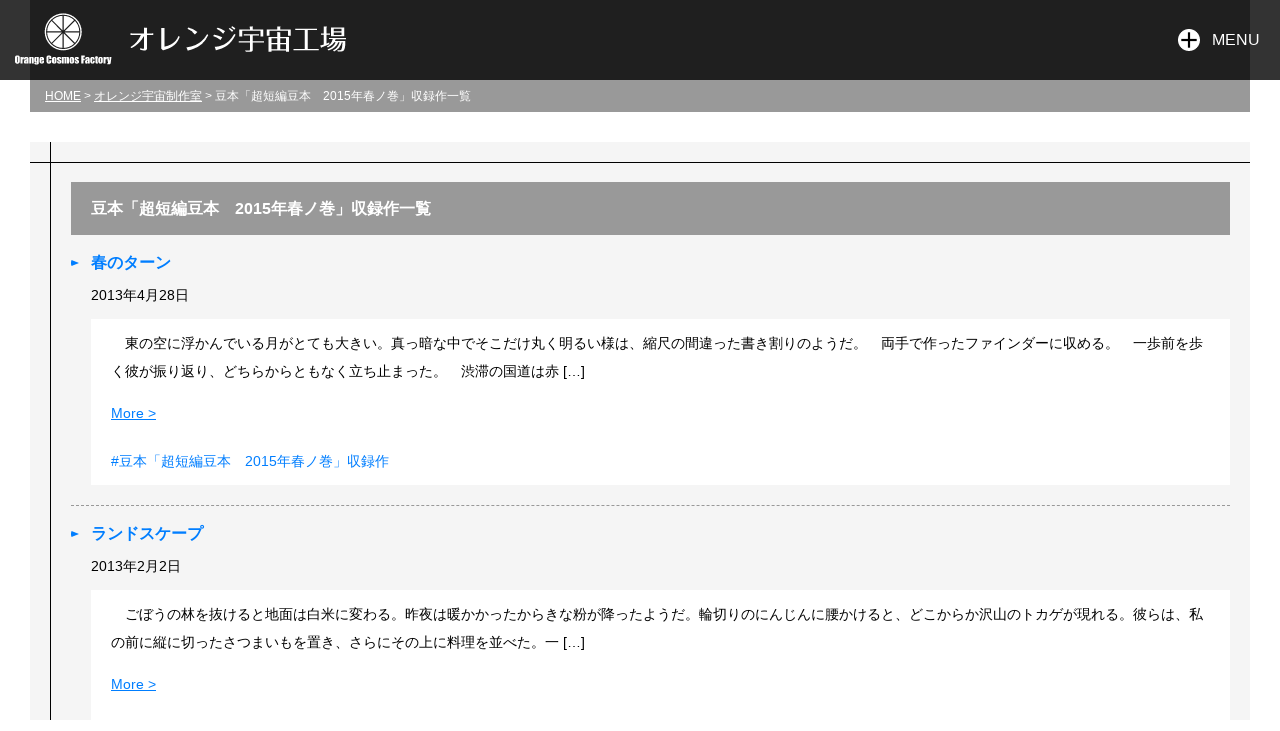

--- FILE ---
content_type: text/html; charset=UTF-8
request_url: https://oakiyo.com/journal/wordstag/mame69
body_size: 9244
content:
<!DOCTYPE html>
<html lang="ja">
  <head>
    <meta charset="utf-8" />
    <meta name="viewport" content="width=device-width, initial-scale=1" />
    <meta http-equiv="X-UA-Compatible" content="IE=edge" />
    <meta name="author" content="オレンジ宇宙工場・葉原あきよ" />
    <meta name="copyright" content="Copyrignt (c) Orange Cosmos Factory. All rights reserved." />
    <link rel="icon" href="/assets/images/common/favicon.ico" />
    <link rel="apple-touch-icon" sizes="180x180" href="/assets/images/common/apple-touch-icon-180x180.png" />

    <link rel="stylesheet" href="/assets/css/style.css?date=20211029" />
    <meta name="keywords" content="オレンジ宇宙工場,葉原あきよ,豆本,超短編,オレンジ・ジャーナル,オレンジ宇宙制作室">
    
    <meta name="twitter:card" content="summary">
    <meta property="twitter:domain" content="oakiyo.com">
    <meta property="og:site_name" content="オレンジ宇宙工場">
    <meta property="og:type" content="article">
	<meta property="og:url" content="https://oakiyo.com/journal/wordstag/mame69" />
	<meta property="og:image:alt" content="オレンジ宇宙工場">

  <meta name="description" content="豆本「超短編豆本　2015年春ノ巻」収録作の一覧です。">
  <meta property="og:title" content="豆本「超短編豆本　2015年春ノ巻」収録作の一覧">
  <meta property="og:description" content="豆本「超短編豆本　2015年春ノ巻」収録作の一覧です。">
  <meta property="og:image" content="https://oakiyo.com/assets/images/common/siteicn.jpg">
<!-- /is_taxonomy -->



<title>豆本「超短編豆本　2015年春ノ巻」収録作  |  オレンジ・ジャーナル | オレンジ宇宙工場</title>
<meta name='robots' content='max-image-preview:large' />
<link rel="alternate" type="application/rss+xml" title="オレンジ・ジャーナル | オレンジ宇宙工場 &raquo; 豆本「超短編豆本　2015年春ノ巻」収録作 制作室タグ のフィード" href="https://oakiyo.com/journal/wordstag/mame69/feed" />
<style id='wp-img-auto-sizes-contain-inline-css' type='text/css'>
img:is([sizes=auto i],[sizes^="auto," i]){contain-intrinsic-size:3000px 1500px}
/*# sourceURL=wp-img-auto-sizes-contain-inline-css */
</style>
<style id='wp-emoji-styles-inline-css' type='text/css'>

	img.wp-smiley, img.emoji {
		display: inline !important;
		border: none !important;
		box-shadow: none !important;
		height: 1em !important;
		width: 1em !important;
		margin: 0 0.07em !important;
		vertical-align: -0.1em !important;
		background: none !important;
		padding: 0 !important;
	}
/*# sourceURL=wp-emoji-styles-inline-css */
</style>
<style id='wp-block-library-inline-css' type='text/css'>
:root{--wp-block-synced-color:#7a00df;--wp-block-synced-color--rgb:122,0,223;--wp-bound-block-color:var(--wp-block-synced-color);--wp-editor-canvas-background:#ddd;--wp-admin-theme-color:#007cba;--wp-admin-theme-color--rgb:0,124,186;--wp-admin-theme-color-darker-10:#006ba1;--wp-admin-theme-color-darker-10--rgb:0,107,160.5;--wp-admin-theme-color-darker-20:#005a87;--wp-admin-theme-color-darker-20--rgb:0,90,135;--wp-admin-border-width-focus:2px}@media (min-resolution:192dpi){:root{--wp-admin-border-width-focus:1.5px}}.wp-element-button{cursor:pointer}:root .has-very-light-gray-background-color{background-color:#eee}:root .has-very-dark-gray-background-color{background-color:#313131}:root .has-very-light-gray-color{color:#eee}:root .has-very-dark-gray-color{color:#313131}:root .has-vivid-green-cyan-to-vivid-cyan-blue-gradient-background{background:linear-gradient(135deg,#00d084,#0693e3)}:root .has-purple-crush-gradient-background{background:linear-gradient(135deg,#34e2e4,#4721fb 50%,#ab1dfe)}:root .has-hazy-dawn-gradient-background{background:linear-gradient(135deg,#faaca8,#dad0ec)}:root .has-subdued-olive-gradient-background{background:linear-gradient(135deg,#fafae1,#67a671)}:root .has-atomic-cream-gradient-background{background:linear-gradient(135deg,#fdd79a,#004a59)}:root .has-nightshade-gradient-background{background:linear-gradient(135deg,#330968,#31cdcf)}:root .has-midnight-gradient-background{background:linear-gradient(135deg,#020381,#2874fc)}:root{--wp--preset--font-size--normal:16px;--wp--preset--font-size--huge:42px}.has-regular-font-size{font-size:1em}.has-larger-font-size{font-size:2.625em}.has-normal-font-size{font-size:var(--wp--preset--font-size--normal)}.has-huge-font-size{font-size:var(--wp--preset--font-size--huge)}.has-text-align-center{text-align:center}.has-text-align-left{text-align:left}.has-text-align-right{text-align:right}.has-fit-text{white-space:nowrap!important}#end-resizable-editor-section{display:none}.aligncenter{clear:both}.items-justified-left{justify-content:flex-start}.items-justified-center{justify-content:center}.items-justified-right{justify-content:flex-end}.items-justified-space-between{justify-content:space-between}.screen-reader-text{border:0;clip-path:inset(50%);height:1px;margin:-1px;overflow:hidden;padding:0;position:absolute;width:1px;word-wrap:normal!important}.screen-reader-text:focus{background-color:#ddd;clip-path:none;color:#444;display:block;font-size:1em;height:auto;left:5px;line-height:normal;padding:15px 23px 14px;text-decoration:none;top:5px;width:auto;z-index:100000}html :where(.has-border-color){border-style:solid}html :where([style*=border-top-color]){border-top-style:solid}html :where([style*=border-right-color]){border-right-style:solid}html :where([style*=border-bottom-color]){border-bottom-style:solid}html :where([style*=border-left-color]){border-left-style:solid}html :where([style*=border-width]){border-style:solid}html :where([style*=border-top-width]){border-top-style:solid}html :where([style*=border-right-width]){border-right-style:solid}html :where([style*=border-bottom-width]){border-bottom-style:solid}html :where([style*=border-left-width]){border-left-style:solid}html :where(img[class*=wp-image-]){height:auto;max-width:100%}:where(figure){margin:0 0 1em}html :where(.is-position-sticky){--wp-admin--admin-bar--position-offset:var(--wp-admin--admin-bar--height,0px)}@media screen and (max-width:600px){html :where(.is-position-sticky){--wp-admin--admin-bar--position-offset:0px}}

/*# sourceURL=wp-block-library-inline-css */
</style><style id='wp-block-paragraph-inline-css' type='text/css'>
.is-small-text{font-size:.875em}.is-regular-text{font-size:1em}.is-large-text{font-size:2.25em}.is-larger-text{font-size:3em}.has-drop-cap:not(:focus):first-letter{float:left;font-size:8.4em;font-style:normal;font-weight:100;line-height:.68;margin:.05em .1em 0 0;text-transform:uppercase}body.rtl .has-drop-cap:not(:focus):first-letter{float:none;margin-left:.1em}p.has-drop-cap.has-background{overflow:hidden}:root :where(p.has-background){padding:1.25em 2.375em}:where(p.has-text-color:not(.has-link-color)) a{color:inherit}p.has-text-align-left[style*="writing-mode:vertical-lr"],p.has-text-align-right[style*="writing-mode:vertical-rl"]{rotate:180deg}
/*# sourceURL=https://oakiyo.com/journal/wp-includes/blocks/paragraph/style.min.css */
</style>
<style id='global-styles-inline-css' type='text/css'>
:root{--wp--preset--aspect-ratio--square: 1;--wp--preset--aspect-ratio--4-3: 4/3;--wp--preset--aspect-ratio--3-4: 3/4;--wp--preset--aspect-ratio--3-2: 3/2;--wp--preset--aspect-ratio--2-3: 2/3;--wp--preset--aspect-ratio--16-9: 16/9;--wp--preset--aspect-ratio--9-16: 9/16;--wp--preset--color--black: #000000;--wp--preset--color--cyan-bluish-gray: #abb8c3;--wp--preset--color--white: #ffffff;--wp--preset--color--pale-pink: #f78da7;--wp--preset--color--vivid-red: #cf2e2e;--wp--preset--color--luminous-vivid-orange: #ff6900;--wp--preset--color--luminous-vivid-amber: #fcb900;--wp--preset--color--light-green-cyan: #7bdcb5;--wp--preset--color--vivid-green-cyan: #00d084;--wp--preset--color--pale-cyan-blue: #8ed1fc;--wp--preset--color--vivid-cyan-blue: #0693e3;--wp--preset--color--vivid-purple: #9b51e0;--wp--preset--gradient--vivid-cyan-blue-to-vivid-purple: linear-gradient(135deg,rgb(6,147,227) 0%,rgb(155,81,224) 100%);--wp--preset--gradient--light-green-cyan-to-vivid-green-cyan: linear-gradient(135deg,rgb(122,220,180) 0%,rgb(0,208,130) 100%);--wp--preset--gradient--luminous-vivid-amber-to-luminous-vivid-orange: linear-gradient(135deg,rgb(252,185,0) 0%,rgb(255,105,0) 100%);--wp--preset--gradient--luminous-vivid-orange-to-vivid-red: linear-gradient(135deg,rgb(255,105,0) 0%,rgb(207,46,46) 100%);--wp--preset--gradient--very-light-gray-to-cyan-bluish-gray: linear-gradient(135deg,rgb(238,238,238) 0%,rgb(169,184,195) 100%);--wp--preset--gradient--cool-to-warm-spectrum: linear-gradient(135deg,rgb(74,234,220) 0%,rgb(151,120,209) 20%,rgb(207,42,186) 40%,rgb(238,44,130) 60%,rgb(251,105,98) 80%,rgb(254,248,76) 100%);--wp--preset--gradient--blush-light-purple: linear-gradient(135deg,rgb(255,206,236) 0%,rgb(152,150,240) 100%);--wp--preset--gradient--blush-bordeaux: linear-gradient(135deg,rgb(254,205,165) 0%,rgb(254,45,45) 50%,rgb(107,0,62) 100%);--wp--preset--gradient--luminous-dusk: linear-gradient(135deg,rgb(255,203,112) 0%,rgb(199,81,192) 50%,rgb(65,88,208) 100%);--wp--preset--gradient--pale-ocean: linear-gradient(135deg,rgb(255,245,203) 0%,rgb(182,227,212) 50%,rgb(51,167,181) 100%);--wp--preset--gradient--electric-grass: linear-gradient(135deg,rgb(202,248,128) 0%,rgb(113,206,126) 100%);--wp--preset--gradient--midnight: linear-gradient(135deg,rgb(2,3,129) 0%,rgb(40,116,252) 100%);--wp--preset--font-size--small: 13px;--wp--preset--font-size--medium: 20px;--wp--preset--font-size--large: 36px;--wp--preset--font-size--x-large: 42px;--wp--preset--spacing--20: 0.44rem;--wp--preset--spacing--30: 0.67rem;--wp--preset--spacing--40: 1rem;--wp--preset--spacing--50: 1.5rem;--wp--preset--spacing--60: 2.25rem;--wp--preset--spacing--70: 3.38rem;--wp--preset--spacing--80: 5.06rem;--wp--preset--shadow--natural: 6px 6px 9px rgba(0, 0, 0, 0.2);--wp--preset--shadow--deep: 12px 12px 50px rgba(0, 0, 0, 0.4);--wp--preset--shadow--sharp: 6px 6px 0px rgba(0, 0, 0, 0.2);--wp--preset--shadow--outlined: 6px 6px 0px -3px rgb(255, 255, 255), 6px 6px rgb(0, 0, 0);--wp--preset--shadow--crisp: 6px 6px 0px rgb(0, 0, 0);}:where(.is-layout-flex){gap: 0.5em;}:where(.is-layout-grid){gap: 0.5em;}body .is-layout-flex{display: flex;}.is-layout-flex{flex-wrap: wrap;align-items: center;}.is-layout-flex > :is(*, div){margin: 0;}body .is-layout-grid{display: grid;}.is-layout-grid > :is(*, div){margin: 0;}:where(.wp-block-columns.is-layout-flex){gap: 2em;}:where(.wp-block-columns.is-layout-grid){gap: 2em;}:where(.wp-block-post-template.is-layout-flex){gap: 1.25em;}:where(.wp-block-post-template.is-layout-grid){gap: 1.25em;}.has-black-color{color: var(--wp--preset--color--black) !important;}.has-cyan-bluish-gray-color{color: var(--wp--preset--color--cyan-bluish-gray) !important;}.has-white-color{color: var(--wp--preset--color--white) !important;}.has-pale-pink-color{color: var(--wp--preset--color--pale-pink) !important;}.has-vivid-red-color{color: var(--wp--preset--color--vivid-red) !important;}.has-luminous-vivid-orange-color{color: var(--wp--preset--color--luminous-vivid-orange) !important;}.has-luminous-vivid-amber-color{color: var(--wp--preset--color--luminous-vivid-amber) !important;}.has-light-green-cyan-color{color: var(--wp--preset--color--light-green-cyan) !important;}.has-vivid-green-cyan-color{color: var(--wp--preset--color--vivid-green-cyan) !important;}.has-pale-cyan-blue-color{color: var(--wp--preset--color--pale-cyan-blue) !important;}.has-vivid-cyan-blue-color{color: var(--wp--preset--color--vivid-cyan-blue) !important;}.has-vivid-purple-color{color: var(--wp--preset--color--vivid-purple) !important;}.has-black-background-color{background-color: var(--wp--preset--color--black) !important;}.has-cyan-bluish-gray-background-color{background-color: var(--wp--preset--color--cyan-bluish-gray) !important;}.has-white-background-color{background-color: var(--wp--preset--color--white) !important;}.has-pale-pink-background-color{background-color: var(--wp--preset--color--pale-pink) !important;}.has-vivid-red-background-color{background-color: var(--wp--preset--color--vivid-red) !important;}.has-luminous-vivid-orange-background-color{background-color: var(--wp--preset--color--luminous-vivid-orange) !important;}.has-luminous-vivid-amber-background-color{background-color: var(--wp--preset--color--luminous-vivid-amber) !important;}.has-light-green-cyan-background-color{background-color: var(--wp--preset--color--light-green-cyan) !important;}.has-vivid-green-cyan-background-color{background-color: var(--wp--preset--color--vivid-green-cyan) !important;}.has-pale-cyan-blue-background-color{background-color: var(--wp--preset--color--pale-cyan-blue) !important;}.has-vivid-cyan-blue-background-color{background-color: var(--wp--preset--color--vivid-cyan-blue) !important;}.has-vivid-purple-background-color{background-color: var(--wp--preset--color--vivid-purple) !important;}.has-black-border-color{border-color: var(--wp--preset--color--black) !important;}.has-cyan-bluish-gray-border-color{border-color: var(--wp--preset--color--cyan-bluish-gray) !important;}.has-white-border-color{border-color: var(--wp--preset--color--white) !important;}.has-pale-pink-border-color{border-color: var(--wp--preset--color--pale-pink) !important;}.has-vivid-red-border-color{border-color: var(--wp--preset--color--vivid-red) !important;}.has-luminous-vivid-orange-border-color{border-color: var(--wp--preset--color--luminous-vivid-orange) !important;}.has-luminous-vivid-amber-border-color{border-color: var(--wp--preset--color--luminous-vivid-amber) !important;}.has-light-green-cyan-border-color{border-color: var(--wp--preset--color--light-green-cyan) !important;}.has-vivid-green-cyan-border-color{border-color: var(--wp--preset--color--vivid-green-cyan) !important;}.has-pale-cyan-blue-border-color{border-color: var(--wp--preset--color--pale-cyan-blue) !important;}.has-vivid-cyan-blue-border-color{border-color: var(--wp--preset--color--vivid-cyan-blue) !important;}.has-vivid-purple-border-color{border-color: var(--wp--preset--color--vivid-purple) !important;}.has-vivid-cyan-blue-to-vivid-purple-gradient-background{background: var(--wp--preset--gradient--vivid-cyan-blue-to-vivid-purple) !important;}.has-light-green-cyan-to-vivid-green-cyan-gradient-background{background: var(--wp--preset--gradient--light-green-cyan-to-vivid-green-cyan) !important;}.has-luminous-vivid-amber-to-luminous-vivid-orange-gradient-background{background: var(--wp--preset--gradient--luminous-vivid-amber-to-luminous-vivid-orange) !important;}.has-luminous-vivid-orange-to-vivid-red-gradient-background{background: var(--wp--preset--gradient--luminous-vivid-orange-to-vivid-red) !important;}.has-very-light-gray-to-cyan-bluish-gray-gradient-background{background: var(--wp--preset--gradient--very-light-gray-to-cyan-bluish-gray) !important;}.has-cool-to-warm-spectrum-gradient-background{background: var(--wp--preset--gradient--cool-to-warm-spectrum) !important;}.has-blush-light-purple-gradient-background{background: var(--wp--preset--gradient--blush-light-purple) !important;}.has-blush-bordeaux-gradient-background{background: var(--wp--preset--gradient--blush-bordeaux) !important;}.has-luminous-dusk-gradient-background{background: var(--wp--preset--gradient--luminous-dusk) !important;}.has-pale-ocean-gradient-background{background: var(--wp--preset--gradient--pale-ocean) !important;}.has-electric-grass-gradient-background{background: var(--wp--preset--gradient--electric-grass) !important;}.has-midnight-gradient-background{background: var(--wp--preset--gradient--midnight) !important;}.has-small-font-size{font-size: var(--wp--preset--font-size--small) !important;}.has-medium-font-size{font-size: var(--wp--preset--font-size--medium) !important;}.has-large-font-size{font-size: var(--wp--preset--font-size--large) !important;}.has-x-large-font-size{font-size: var(--wp--preset--font-size--x-large) !important;}
/*# sourceURL=global-styles-inline-css */
</style>

<style id='classic-theme-styles-inline-css' type='text/css'>
/*! This file is auto-generated */
.wp-block-button__link{color:#fff;background-color:#32373c;border-radius:9999px;box-shadow:none;text-decoration:none;padding:calc(.667em + 2px) calc(1.333em + 2px);font-size:1.125em}.wp-block-file__button{background:#32373c;color:#fff;text-decoration:none}
/*# sourceURL=/wp-includes/css/classic-themes.min.css */
</style>
<script type="text/javascript" src="https://oakiyo.com/journal/wp-includes/js/jquery/jquery.min.js?ver=3.7.1" id="jquery-core-js"></script>
<script type="text/javascript" src="https://oakiyo.com/journal/wp-includes/js/jquery/jquery-migrate.min.js?ver=3.4.1" id="jquery-migrate-js"></script>
<script type="text/javascript" src="https://oakiyo.com/journal/wp-content/themes/ocf2021/js/common.js?ver=6.9" id="ocf-main-js"></script>
<link rel="https://api.w.org/" href="https://oakiyo.com/journal/wp-json/" /><link rel="alternate" title="JSON" type="application/json" href="https://oakiyo.com/journal/wp-json/wp/v2/wordstag/76" /><link rel="EditURI" type="application/rsd+xml" title="RSD" href="https://oakiyo.com/journal/xmlrpc.php?rsd" />
<meta name="generator" content="WordPress 6.9" />
<!-- Google tag (gtag.js) -->
<script async src="https://www.googletagmanager.com/gtag/js?id=G-FT698M19H7"></script>
<script>
  window.dataLayer = window.dataLayer || [];
  function gtag(){dataLayer.push(arguments);}
  gtag('js', new Date());

  gtag('config', 'G-FT698M19H7');
</script>
    </head>
  <body class="archive tax-wordstag term-mame69 term-76 wp-theme-ocf2021">
        <div id="pagetop">
      <header>
        <div class="headerInner">
          <div class="logo">
            <a href="/">
              <img src="/assets/images/common/logo.svg" alt="オレンジ宇宙工場" />
            </a>
          </div>
          <div class="gnavBtn" id="btnmenu">
            <div class="btn open">
              <img src="/assets/images/common/icn-open.svg" alt="OPEN" />
              <span>MENU</span>
            </div>
            <div class="btn close">
              <img src="/assets/images/common/icn-close.svg" alt="CLOSE" />
              <span>MENU</span>
            </div>
          </div>
        </div>
        <nav class="globalNav">
          <div class="globalNavInner">
            <ul>
              <li>
                <a href="/">トップページ</a>
              </li>
            </ul>
            <ul>
              <li>
                <a href="/mame/">豆本</a>
              </li>
              <li>
                <a href="/catalog/">製品カタログ／冊子</a>
              </li>
            </ul>
            <ul>
              <li>
                <a href="/shop/">販売について</a>
              </li>
            </ul>
            <ul>
              <li>
                <a href="/journal/words">オレンジ宇宙制作室</a>
              </li>
              <li>
                <a href="https://kakuyomu.jp/users/oakiyo" target="_blank"><span class="blankLink">カクヨム</span></a>
              </li>
            </ul>
            <ul>
              <li>
                <a href="/journal/">オレンジ・ジャーナル</a>
              </li>
            </ul>
            <ul>
              <li>
                <a href="/profile/">オレンジ宇宙工場について</a>
              </li>
              <li>
                <a href="/special/">文章作品掲載一覧</a>
              </li>
              <li>
                <a href="/media/">作品のメディア紹介</a>
              </li>
            </ul>
            <ul>
              <li>
                <a href="/sitemap/">サイトマップ</a>
              </li>
            </ul>
            <span id="spflag"></span>
          </div>
        </nav>
      </header>
<main>
	<div id="main">
		<div class="topicpath">
			<p><a href="/">HOME</a>&nbsp;&gt;&nbsp;<a href="/journal/words">オレンジ宇宙制作室</a>&nbsp;&gt;&nbsp;豆本「超短編豆本　2015年春ノ巻」収録作一覧</p>
		</div>
		<div class="sec">
            <div class="secInner secInnerBorderTop">
              <div class="secTitle">
                <h2 class="title">豆本「超短編豆本　2015年春ノ巻」収録作一覧</h2>
              </div>
              <div class="textList journalList">
                <div class="item">
                    <div class="title">
                      <a href="https://oakiyo.com/journal/words/20130428spring">春のターン</a>
                    </div>
                    <p class="date">2013年4月28日</p>
                    <div class="detail">
                      <p>　東の空に浮かんでいる月がとても大きい。真っ暗な中でそこだけ丸く明るい様は、縮尺の間違った書き割りのようだ。　両手で作ったファインダーに収める。　一歩前を歩く彼が振り返り、どちらからともなく立ち止まった。　渋滞の国道は赤 [&hellip;]</p>
                      <p><a href="https://oakiyo.com/journal/words/20130428spring">More &gt;</a></p>
                      <div class="hashtagWrap">
<div><a href="https://oakiyo.com/journal/wordstag/mame69">#豆本「超短編豆本　2015年春ノ巻」収録作</a></div>                      </div>
                    </div>
                </div><!-- /item -->
                <div class="item">
                    <div class="title">
                      <a href="https://oakiyo.com/journal/words/20130202landscape">ランドスケープ</a>
                    </div>
                    <p class="date">2013年2月2日</p>
                    <div class="detail">
                      <p>　ごぼうの林を抜けると地面は白米に変わる。昨夜は暖かかったからきな粉が降ったようだ。輪切りのにんじんに腰かけると、どこからか沢山のトカゲが現れる。彼らは、私の前に縦に切ったさつまいもを置き、さらにその上に料理を並べた。一 [&hellip;]</p>
                      <p><a href="https://oakiyo.com/journal/words/20130202landscape">More &gt;</a></p>
                      <div class="hashtagWrap">
<div><a href="https://oakiyo.com/journal/wordstag/mame69">#豆本「超短編豆本　2015年春ノ巻」収録作</a></div>                      </div>
                    </div>
                </div><!-- /item -->
                <div class="item">
                    <div class="title">
                      <a href="https://oakiyo.com/journal/words/20100520wana">可憐な罠</a>
                    </div>
                    <p class="date">2010年5月20日</p>
                    <div class="detail">
                      <p>　河原で散歩中、スミレを見つけた。遊歩道の両側はあまり手入れされていないのか、芝生を押しのけて雑草が生い茂っていた。そんな中にスミレが咲いていた。珍しかったから、僕は思わず摘んでしまった。　突然風が吹いて、タンポポの綿毛 [&hellip;]</p>
                      <p><a href="https://oakiyo.com/journal/words/20100520wana">More &gt;</a></p>
                      <div class="hashtagWrap">
<div><a href="https://oakiyo.com/journal/wordstag/odai">#「お題」系作品</a></div><div><a href="https://oakiyo.com/journal/wordstag/mame69">#豆本「超短編豆本　2015年春ノ巻」収録作</a></div>                      </div>
                    </div>
                </div><!-- /item -->
              </div>
            </div>
          </div><!-- /sec -->
<div class="pagerArchive"></div>

<!-- wp:html -->
<div class="journalAcrd">
<div class="acrdToggle">製品カタログ掲載作</div>
<div class="acrdContent">
<ul>
<li><a href="https://oakiyo.com/journal/wordstag/catalog22">#製品カタログ22「息の根」収録作</a></li>
<li><a href="https://oakiyo.com/journal/wordstag/catalog21">#製品カタログ21「ペットボトルメール・横」収録作</a></li>
<li><a href="https://oakiyo.com/journal/wordstag/catalog20">#製品カタログ20「夜のいずれか」収録作</a></li>
<li><a href="https://oakiyo.com/journal/wordstag/catalog19">#製品カタログ19「パンドラ」収録作</a></li>
<li><a href="https://oakiyo.com/journal/wordstag/catalog18">#製品カタログ18「初夏の描き方」収録作</a></li>
<li><a href="https://oakiyo.com/journal/wordstag/catalog17">#製品カタログ17「彼と彼女のベクトル」収録作</a></li>
<li><a href="https://oakiyo.com/journal/wordstag/catalog16">#製品カタログ16「無題、あるいは無題」収録作</a></li>
<li><a href="https://oakiyo.com/journal/wordstag/catalog15">#製品カタログ15「クモマトグラフィー」収録作</a></li>
<li><a href="https://oakiyo.com/journal/wordstag/catalog14">#製品カタログ14「ペットボトルメール」収録作</a></li>
<li><a href="https://oakiyo.com/journal/wordstag/catalog13">#製品カタログ13「不思議な気持ち」収録作</a></li>
<li><a href="https://oakiyo.com/journal/wordstag/catalog12">#製品カタログ12「冬の手ざわり」収録作</a></li>
<li><a href="https://oakiyo.com/journal/wordstag/catalog11">#製品カタログ11「赤い糸、白い糸」収録作</a></li>
<li><a href="https://oakiyo.com/journal/wordstag/catalog10">#製品カタログ10「はしばし」収録作</a></li>
<li><a href="https://oakiyo.com/journal/wordstag/catalog09">#製品カタログ９「スプーントウド」収録作</a></li>
<li><a href="https://oakiyo.com/journal/wordstag/catalog08">#製品カタログ８「かなかなの夜」収録作</a></li>
<li><a href="https://oakiyo.com/journal/wordstag/catalog07">#製品カタログ７「無責任の心得」収録作</a></li>
<li><a href="https://oakiyo.com/journal/wordstag/catalog06">#製品カタログ６「1295番目の空」収録作</a></li>
<li><a href="https://oakiyo.com/journal/wordstag/catalog05">#製品カタログ５「花猫ロケット」収録作</a></li>
<li><a href="https://oakiyo.com/journal/wordstag/catalog04">#製品カタログ４「８月サイダー」収録作</a></li>
<li><a href="https://oakiyo.com/journal/wordstag/catalog03">#製品カタログ３「メランコリア」収録作</a></li>
</ul>
</div>
</div>
<!-- /wp:html -->

<!-- wp:html -->
<div class="journalAcrd">
<div class="acrdToggle">豆本掲載作</div>
<div class="acrdContent">
<ul>
<li><a href="https://oakiyo.com/journal/wordstag/mame72">#豆本「女の子たち」収録作</a></li>
<li><a href="https://oakiyo.com/journal/wordstag/mame56">#豆本「酸化と還元」収録作</a></li>
<li><a href="https://oakiyo.com/journal/wordstag/mame58">#豆本「きみがわるい」収録作</a></li>
<li><a href="https://oakiyo.com/journal/wordstag/mame62">#豆本「花だより」収録作</a></li>
<li><a href="https://oakiyo.com/journal/wordstag/mame34">#豆本「余白集」収録作</a></li>
<li><a href="https://oakiyo.com/journal/wordstag/mame28">#豆本「おいしい食卓の作り方」収録作</a></li>
<li><a href="https://oakiyo.com/journal/wordstag/mame19">#豆本「はしばし」収録作</a></li>
<li><a href="https://oakiyo.com/journal/wordstag/mameseasonalflowers">#豆本「季節の花シリーズ」収録作</a></li>
<li><a href="https://oakiyo.com/journal/wordstag/mame91">#豆本「柔らかな檻、秋の欺瞞」収録作</a></li>
<li><a href="https://oakiyo.com/journal/wordstag/mame80">#豆本「夕日向きの路地」収録作</a></li>
<li><a href="https://oakiyo.com/journal/wordstag/mame76">#豆本「キンモクセイ」収録作</a></li>
<li><a href="https://oakiyo.com/journal/wordstag/mame75">#豆本「スパンコール・ララバイ」収録作</a></li>
<li><a href="https://oakiyo.com/journal/wordstag/mame64">#豆本「あじさい染め」収録作</a></li>
<li><a href="https://oakiyo.com/journal/wordstag/mame88">#豆本「超短編豆本　2019年青ノ巻」収録作</a></li>
<li><a href="https://oakiyo.com/journal/wordstag/mame81">#豆本「超短編豆本　2017年夏ノ巻」収録作</a></li>
<li><a href="https://oakiyo.com/journal/wordstag/mame79">#豆本「超短編豆本　2017年春ノ巻」収録作</a></li>
<li><a href="https://oakiyo.com/journal/wordstag/mame69">#豆本「超短編豆本　2015年春ノ巻」収録作</a></li>
<li><a href="https://oakiyo.com/journal/wordstag/mame46">#豆本「超短編豆本　沈丁花ノ巻」収録作</a></li>
<li><a href="https://oakiyo.com/journal/wordstag/mame37">#豆本「超短編豆本　柊ノ巻」収録作</a></li>
<li><a href="https://oakiyo.com/journal/wordstag/mame26">#豆本「超短編豆本　紅葉ノ巻」収録作</a></li>
<li><a href="https://oakiyo.com/journal/wordstag/mame22">#豆本「超短編豆本　羊草ノ巻」収録作</a></li>
<li><a href="https://oakiyo.com/journal/wordstag/mame18">#豆本「超短編豆本　桜ノ巻」収録作</a></li>
<li><a href="https://oakiyo.com/journal/wordstag/mame14">#豆本「超短編豆本　朝顔ノ巻」収録作</a></li>
<li><a href="https://oakiyo.com/journal/wordstag/mame13">#豆本「超短編豆本　菖蒲ノ巻」収録作</a></li>
<li><a href="https://oakiyo.com/journal/wordstag/mame92">#豆本「冬の夜」収録作</a></li>
<li><a href="https://oakiyo.com/journal/wordstag/mame85">#豆本「お」収録作</a></li>
<li><a href="https://oakiyo.com/journal/wordstag/mame84">#豆本「小さな歯車」収録作</a></li>
<li><a href="https://oakiyo.com/journal/wordstag/mame83">#豆本「春の夜」収録作</a></li>
<li><a href="https://oakiyo.com/journal/wordstag/mame74">#豆本「羊とフェンス」「キウイ」「ケイトウ」収録作</a></li>
<li><a href="https://oakiyo.com/journal/wordstag/mame70">#豆本「赤いサファイア」収録作</a></li>
<li><a href="https://oakiyo.com/journal/wordstag/mame68">#豆本「蔵」収録作</a></li>
<li><a href="https://oakiyo.com/journal/wordstag/mame55">#豆本「オレンジ」収録作</a></li>
<li><a href="https://oakiyo.com/journal/wordstag/mame40">#豆本「初夏／みどり」収録作</a></li>
<li><a href="https://oakiyo.com/journal/wordstag/mame21">#豆本「ジャングルの夜」収録作</a></li>
</ul>
</div>
</div>
<!-- /wp:html -->

<!-- wp:html -->
<div class="journalAcrd">
<div class="acrdToggle">その他の印刷物・雑貨掲載作</div>
<div class="acrdContent">
<ul>
<li><a href="https://oakiyo.com/journal/wordstag/orimame">#「豆本キット」掲載作</a></li>
<li><a href="https://oakiyo.com/journal/wordstag/printeditem">#その他掲載作</a></li>
</ul>
</div>
</div>
<!-- /wp:html -->

<!-- wp:html -->
<div class="journalAcrd">
<div class="acrdToggle">投稿先などで絞り込む</div>
<div class="acrdContent">
<ul>
<li><a href="https://oakiyo.com/journal/wordstag/competition">#企画イベントなど投稿作</a></li>
<li><a href="https://oakiyo.com/journal/wordstag/microrrelato">#500文字の心臓投稿作</a></li>
<li><a href="https://oakiyo.com/journal/wordstag/soramamecc">#そらまめ工房団地投稿作</a></li>
<li><a href="https://oakiyo.com/journal/wordstag/theendofhibernation">#テーマ100「冬眠の果て」投稿作</a></li>
<li><a href="https://oakiyo.com/journal/wordstag/stripromantic">#短冊ロマンティカ投稿作</a></li>
<li><a href="https://oakiyo.com/journal/wordstag/berryshort">#ベリィショート投稿作</a></li>
</ul>
</div>
</div>
<!-- /wp:html -->

<!-- wp:html -->
<div class="journalAcrd">
<div class="acrdToggle">シリーズで絞り込む</div>
<div class="acrdContent">
<ul>
<li><a href="https://oakiyo.com/journal/wordstag/likeadiary">#日付日記シリーズ</a></li>
<li><a href="https://oakiyo.com/journal/wordstag/octoberblues">#十月病シリーズ</a></li>
<li><a href="https://oakiyo.com/journal/wordstag/mudai">#無題シリーズ</a></li>
<li><a href="https://oakiyo.com/journal/wordstag/kenminnohi">#県民の日シリーズ</a></li>
<li><a href="https://oakiyo.com/journal/wordstag/kofuyutohisui">#湖冬と翡翠シリーズ</a></li>
<li><a href="https://oakiyo.com/journal/wordstag/kimitobokuto">#君と僕と君の猫シリーズ</a></li>
<li><a href="https://oakiyo.com/journal/wordstag/odai">#「お題」系作品</a></li>
<li><a href="https://oakiyo.com/journal/wordstag/threethemes">#三題噺</a></li>
</ul>
</div>
</div>
<!-- /wp:html -->

<!-- wp:html -->
<div class="sec mt30">
  <div class="secInner secInnerBorderTop">
    <div class="textWrap">
      <p>長編・連載モノなどは「カクヨム」に掲載しています。</p>
    </div>
    <div class="btnWrap borderTop">
      <div class="btn"><a href="https://kakuyomu.jp/users/oakiyo" target="_blank" class="btn_blank" rel="noopener"><span>カクヨム</span></a></div>
    </div>
  </div>
</div>
<!-- /wp:html -->
        </div>
      </main>
      <footer>
        <div class="footerInner">
          <div class="footerSns">
            <ul>
              <li class="ig">
                <a href="https://www.instagram.com/oakiyo_mamehon/" target="_blank">
                  <img src="/assets/images/common/sns-ig.svg" alt="Instagram @oakiyo_mamehon" />
                </a>
              </li>
              <li class="ig">
                <a href="https://www.instagram.com/oakiyo_works/" target="_blank">
                  <img src="/assets/images/common/sns-ig.svg" alt="Instagram @oakiyo_works" />
                </a>
              </li>
            </ul>
          </div>
          <p class="copy">Copyrignt &copy; Orange Cosmos Factory. All rights reserved.</p>
        </div>
      </footer>
    </div>
    <!-- /pagetop -->

    <div id="btnpagetop">
      <a href="#pagetop">
        <img src="/assets/images/common/btn-pagetop.svg" alt="ページの先頭へ戻る" />
      </a>
    </div>

    <script type="speculationrules">
{"prefetch":[{"source":"document","where":{"and":[{"href_matches":"/journal/*"},{"not":{"href_matches":["/journal/wp-*.php","/journal/wp-admin/*","/journal/wp-content/uploads/*","/journal/wp-content/*","/journal/wp-content/plugins/*","/journal/wp-content/themes/ocf2021/*","/journal/*\\?(.+)"]}},{"not":{"selector_matches":"a[rel~=\"nofollow\"]"}},{"not":{"selector_matches":".no-prefetch, .no-prefetch a"}}]},"eagerness":"conservative"}]}
</script>
<script id="wp-emoji-settings" type="application/json">
{"baseUrl":"https://s.w.org/images/core/emoji/17.0.2/72x72/","ext":".png","svgUrl":"https://s.w.org/images/core/emoji/17.0.2/svg/","svgExt":".svg","source":{"concatemoji":"https://oakiyo.com/journal/wp-includes/js/wp-emoji-release.min.js?ver=6.9"}}
</script>
<script type="module">
/* <![CDATA[ */
/*! This file is auto-generated */
const a=JSON.parse(document.getElementById("wp-emoji-settings").textContent),o=(window._wpemojiSettings=a,"wpEmojiSettingsSupports"),s=["flag","emoji"];function i(e){try{var t={supportTests:e,timestamp:(new Date).valueOf()};sessionStorage.setItem(o,JSON.stringify(t))}catch(e){}}function c(e,t,n){e.clearRect(0,0,e.canvas.width,e.canvas.height),e.fillText(t,0,0);t=new Uint32Array(e.getImageData(0,0,e.canvas.width,e.canvas.height).data);e.clearRect(0,0,e.canvas.width,e.canvas.height),e.fillText(n,0,0);const a=new Uint32Array(e.getImageData(0,0,e.canvas.width,e.canvas.height).data);return t.every((e,t)=>e===a[t])}function p(e,t){e.clearRect(0,0,e.canvas.width,e.canvas.height),e.fillText(t,0,0);var n=e.getImageData(16,16,1,1);for(let e=0;e<n.data.length;e++)if(0!==n.data[e])return!1;return!0}function u(e,t,n,a){switch(t){case"flag":return n(e,"\ud83c\udff3\ufe0f\u200d\u26a7\ufe0f","\ud83c\udff3\ufe0f\u200b\u26a7\ufe0f")?!1:!n(e,"\ud83c\udde8\ud83c\uddf6","\ud83c\udde8\u200b\ud83c\uddf6")&&!n(e,"\ud83c\udff4\udb40\udc67\udb40\udc62\udb40\udc65\udb40\udc6e\udb40\udc67\udb40\udc7f","\ud83c\udff4\u200b\udb40\udc67\u200b\udb40\udc62\u200b\udb40\udc65\u200b\udb40\udc6e\u200b\udb40\udc67\u200b\udb40\udc7f");case"emoji":return!a(e,"\ud83e\u1fac8")}return!1}function f(e,t,n,a){let r;const o=(r="undefined"!=typeof WorkerGlobalScope&&self instanceof WorkerGlobalScope?new OffscreenCanvas(300,150):document.createElement("canvas")).getContext("2d",{willReadFrequently:!0}),s=(o.textBaseline="top",o.font="600 32px Arial",{});return e.forEach(e=>{s[e]=t(o,e,n,a)}),s}function r(e){var t=document.createElement("script");t.src=e,t.defer=!0,document.head.appendChild(t)}a.supports={everything:!0,everythingExceptFlag:!0},new Promise(t=>{let n=function(){try{var e=JSON.parse(sessionStorage.getItem(o));if("object"==typeof e&&"number"==typeof e.timestamp&&(new Date).valueOf()<e.timestamp+604800&&"object"==typeof e.supportTests)return e.supportTests}catch(e){}return null}();if(!n){if("undefined"!=typeof Worker&&"undefined"!=typeof OffscreenCanvas&&"undefined"!=typeof URL&&URL.createObjectURL&&"undefined"!=typeof Blob)try{var e="postMessage("+f.toString()+"("+[JSON.stringify(s),u.toString(),c.toString(),p.toString()].join(",")+"));",a=new Blob([e],{type:"text/javascript"});const r=new Worker(URL.createObjectURL(a),{name:"wpTestEmojiSupports"});return void(r.onmessage=e=>{i(n=e.data),r.terminate(),t(n)})}catch(e){}i(n=f(s,u,c,p))}t(n)}).then(e=>{for(const n in e)a.supports[n]=e[n],a.supports.everything=a.supports.everything&&a.supports[n],"flag"!==n&&(a.supports.everythingExceptFlag=a.supports.everythingExceptFlag&&a.supports[n]);var t;a.supports.everythingExceptFlag=a.supports.everythingExceptFlag&&!a.supports.flag,a.supports.everything||((t=a.source||{}).concatemoji?r(t.concatemoji):t.wpemoji&&t.twemoji&&(r(t.twemoji),r(t.wpemoji)))});
//# sourceURL=https://oakiyo.com/journal/wp-includes/js/wp-emoji-loader.min.js
/* ]]> */
</script>
  </body>
</html>


--- FILE ---
content_type: text/css
request_url: https://oakiyo.com/assets/css/style.css?date=20211029
body_size: 4578
content:
*{margin:0;padding:0;font-size:inherit;line-height:inherit;font-family:inherit;text-align:inherit;color:inherit;font-weight:inherit;box-sizing:border-box}table{border-collapse:collapse;border-spacing:0}li{list-style:none}em{font-style:normal}input[type="text"],input[type="email"],input[type="tel"],input[type="password"],input[type="search"],input[type="url"],textarea,select{margin:0;padding:0;background:none;border:none;border-radius:0;outline:none;-webkit-appearance:none;-moz-appearance:none;appearance:none;font-family:"ヒラギノ角ゴシック","Hiragino Sans","ヒラギノ角ゴ Pro W3","Hiragino Kaku Gothic Pro","メイリオ",Meiryo,Osaka,"ＭＳ Ｐゴシック","MS PGothic",sans-serif}button{display:inline;margin:0;padding:0;background:none;border:none;border-radius:0;outline:none;-webkit-appearance:none;-moz-appearance:none;appearance:none;cursor:pointer;overflow:visible;color:#007eff;font-family:"ヒラギノ角ゴシック","Hiragino Sans","ヒラギノ角ゴ Pro W3","Hiragino Kaku Gothic Pro","メイリオ",Meiryo,Osaka,"ＭＳ Ｐゴシック","MS PGothic",sans-serif}input:-webkit-autofill{box-shadow:0 0 0px 1000px white inset}input::-ms-clear{visibility:hidden}img{border:0;max-width:100%}html{touch-action:manipulation;background:#fff;font-size:14px}body{background:#fff;font-family:"ヒラギノ角ゴシック","Hiragino Sans","ヒラギノ角ゴ Pro W3","Hiragino Kaku Gothic Pro","メイリオ",Meiryo,Osaka,"ＭＳ Ｐゴシック","MS PGothic",sans-serif;font-size:16px;color:#000;line-height:1;-webkit-text-size-adjust:100%}body.fixedbody{position:fixed;width:100%;height:100%}a{color:#007eff;text-decoration:underline}@media screen and (min-width: 769px){a:hover{opacity:.7}}.clearfix{zoom:1}.clearfix:after{content:"";display:block;clear:both}.cl{clear:both}.breakword{word-wrap:break-word;overflow-wrap:break-word}.nowrap{white-space:nowrap}.underline{font-weight:normal;text-decoration:underline}.line-through{font-weight:normal;text-decoration:line-through}b,strong,.bold{font-weight:bold}.red{color:#e80000}.text-center{text-align:center !important}.text-left{text-align:left !important}.text-right{text-align:right !important}.mt0{margin-top:0px !important}.mb0{margin-bottom:0px !important}.ml0{margin-left:0px !important}.mr0{margin-right:0px !important}.pt0{padding-top:0px !important}.pb0{padding-bottom:0px !important}.pl0{padding-left:0px !important}.pr0{padding-right:0px !important}.mt5{margin-top:5px !important}.mb5{margin-bottom:5px !important}.ml5{margin-left:5px !important}.mr5{margin-right:5px !important}.pt5{padding-top:5px !important}.pb5{padding-bottom:5px !important}.pl5{padding-left:5px !important}.pr5{padding-right:5px !important}.mt10{margin-top:10px !important}.mb10{margin-bottom:10px !important}.ml10{margin-left:10px !important}.mr10{margin-right:10px !important}.pt10{padding-top:10px !important}.pb10{padding-bottom:10px !important}.pl10{padding-left:10px !important}.pr10{padding-right:10px !important}.mt15{margin-top:15px !important}.mb15{margin-bottom:15px !important}.ml15{margin-left:15px !important}.mr15{margin-right:15px !important}.pt15{padding-top:15px !important}.pb15{padding-bottom:15px !important}.pl15{padding-left:15px !important}.pr15{padding-right:15px !important}.mt20{margin-top:20px !important}.mb20{margin-bottom:20px !important}.ml20{margin-left:20px !important}.mr20{margin-right:20px !important}.pt20{padding-top:20px !important}.pb20{padding-bottom:20px !important}.pl20{padding-left:20px !important}.pr20{padding-right:20px !important}.mt25{margin-top:25px !important}.mb25{margin-bottom:25px !important}.ml25{margin-left:25px !important}.mr25{margin-right:25px !important}.pt25{padding-top:25px !important}.pb25{padding-bottom:25px !important}.pl25{padding-left:25px !important}.pr25{padding-right:25px !important}.mt30{margin-top:30px !important}.mb30{margin-bottom:30px !important}.ml30{margin-left:30px !important}.mr30{margin-right:30px !important}.pt30{padding-top:30px !important}.pb30{padding-bottom:30px !important}.pl30{padding-left:30px !important}.pr30{padding-right:30px !important}.mt35{margin-top:35px !important}.mb35{margin-bottom:35px !important}.ml35{margin-left:35px !important}.mr35{margin-right:35px !important}.pt35{padding-top:35px !important}.pb35{padding-bottom:35px !important}.pl35{padding-left:35px !important}.pr35{padding-right:35px !important}.mt40{margin-top:40px !important}.mb40{margin-bottom:40px !important}.ml40{margin-left:40px !important}.mr40{margin-right:40px !important}.pt40{padding-top:40px !important}.pb40{padding-bottom:40px !important}.pl40{padding-left:40px !important}.pr40{padding-right:40px !important}.mt45{margin-top:45px !important}.mb45{margin-bottom:45px !important}.ml45{margin-left:45px !important}.mr45{margin-right:45px !important}.pt45{padding-top:45px !important}.pb45{padding-bottom:45px !important}.pl45{padding-left:45px !important}.pr45{padding-right:45px !important}.mt50{margin-top:50px !important}.mb50{margin-bottom:50px !important}.ml50{margin-left:50px !important}.mr50{margin-right:50px !important}.pt50{padding-top:50px !important}.pb50{padding-bottom:50px !important}.pl50{padding-left:50px !important}.pr50{padding-right:50px !important}.mt55{margin-top:55px !important}.mb55{margin-bottom:55px !important}.ml55{margin-left:55px !important}.mr55{margin-right:55px !important}.pt55{padding-top:55px !important}.pb55{padding-bottom:55px !important}.pl55{padding-left:55px !important}.pr55{padding-right:55px !important}.mt60{margin-top:60px !important}.mb60{margin-bottom:60px !important}.ml60{margin-left:60px !important}.mr60{margin-right:60px !important}.pt60{padding-top:60px !important}.pb60{padding-bottom:60px !important}.pl60{padding-left:60px !important}.pr60{padding-right:60px !important}.mt65{margin-top:65px !important}.mb65{margin-bottom:65px !important}.ml65{margin-left:65px !important}.mr65{margin-right:65px !important}.pt65{padding-top:65px !important}.pb65{padding-bottom:65px !important}.pl65{padding-left:65px !important}.pr65{padding-right:65px !important}.mt70{margin-top:70px !important}.mb70{margin-bottom:70px !important}.ml70{margin-left:70px !important}.mr70{margin-right:70px !important}.pt70{padding-top:70px !important}.pb70{padding-bottom:70px !important}.pl70{padding-left:70px !important}.pr70{padding-right:70px !important}.mt75{margin-top:75px !important}.mb75{margin-bottom:75px !important}.ml75{margin-left:75px !important}.mr75{margin-right:75px !important}.pt75{padding-top:75px !important}.pb75{padding-bottom:75px !important}.pl75{padding-left:75px !important}.pr75{padding-right:75px !important}.mt80{margin-top:80px !important}.mb80{margin-bottom:80px !important}.ml80{margin-left:80px !important}.mr80{margin-right:80px !important}.pt80{padding-top:80px !important}.pb80{padding-bottom:80px !important}.pl80{padding-left:80px !important}.pr80{padding-right:80px !important}.mt85{margin-top:85px !important}.mb85{margin-bottom:85px !important}.ml85{margin-left:85px !important}.mr85{margin-right:85px !important}.pt85{padding-top:85px !important}.pb85{padding-bottom:85px !important}.pl85{padding-left:85px !important}.pr85{padding-right:85px !important}.mt90{margin-top:90px !important}.mb90{margin-bottom:90px !important}.ml90{margin-left:90px !important}.mr90{margin-right:90px !important}.pt90{padding-top:90px !important}.pb90{padding-bottom:90px !important}.pl90{padding-left:90px !important}.pr90{padding-right:90px !important}.mt95{margin-top:95px !important}.mb95{margin-bottom:95px !important}.ml95{margin-left:95px !important}.mr95{margin-right:95px !important}.pt95{padding-top:95px !important}.pb95{padding-bottom:95px !important}.pl95{padding-left:95px !important}.pr95{padding-right:95px !important}.mt100{margin-top:100px !important}.mb100{margin-bottom:100px !important}.ml100{margin-left:100px !important}.mr100{margin-right:100px !important}.pt100{padding-top:100px !important}.pb100{padding-bottom:100px !important}.pl100{padding-left:100px !important}.pr100{padding-right:100px !important}.pconly{display:block}.sponly,.sponly550{display:none}br.pconly{display:inline}br.sponly,br.sponly550{display:none}@media screen and (max-width: 768px){.pconly{display:none}.sponly{display:block}br.pconly{display:none}br.sponly{display:inline}}@media screen and (max-width: 550px){.sponly550{display:block}br.sponly550{display:inline}}#pagetop{position:relative}#btnpagetop{position:fixed;right:30px;top:100%;width:45px;height:45px;z-index:890}#btnpagetop a{display:block;position:relative;width:45px;height:45px;text-decoration:none;text-align:center}#btnpagetop a img{width:45px;height:45px}#btnpagetop a:hover{opacity:1}@media screen and (max-width: 768px){#btnpagetop{right:10px}}header{position:fixed;left:0;top:0;z-index:891;width:100%;height:80px}header .headerInner{display:-webkit-box;display:-ms-flexbox;display:flex;-webkit-box-pack:justify;-ms-flex-pack:justify;justify-content:space-between;-webkit-box-align:center;-ms-flex-align:center;align-items:center;width:100%;height:100%;background:rgba(0,0,0,0.8)}header .headerInner .logo{width:331px;margin:0 15px}header .headerInner .logo a:hover{opacity:1}header .headerInner .logo img{width:331px;height:52px}header .headerInner .gnavBtn .btn{display:-webkit-box;display:-ms-flexbox;display:flex;-webkit-box-align:center;-ms-flex-align:center;align-items:center;margin:0 20px;cursor:pointer}header .headerInner .gnavBtn .btn img{display:block;width:22px;height:22px;margin-right:12px}header .headerInner .gnavBtn .btn span{display:block;color:#fff;font-size:16px;line-height:1}header .headerInner .gnavBtn .close{display:none}header .headerInner .gnavBtn.opened .open{display:none}header .headerInner .gnavBtn.opened .close{display:-webkit-box;display:-ms-flexbox;display:flex;-webkit-box-align:center;-ms-flex-align:center;align-items:center}header .globalNav{position:absolute;right:-1000px;top:100%;width:290px;background:#fff;-webkit-transition:right 0.3s linear;-moz-transition:right 0.3s linear;transition:right 0.3s linear}header .globalNav ul{padding:10px 20px;border-bottom:1px solid #000}header .globalNav ul li a{display:block;padding:7px 0 7px 20px;background:url(/assets/images/common/arw-right-black.svg) no-repeat left center;background-size:6px 5px;color:#000;font-size:16px;line-height:1.2;text-decoration:none}header .globalNav ul li a .blankLink{padding-right:20px;background:url(/assets/images/common/icn-newwin-black.svg) no-repeat right center;background-size:14px 14px}header .globalNav #spflag{display:none}@media screen and (max-width: 768px){header{height:50px}header .headerInner{border:0}header .headerInner .logo{width:191px;margin:0 15px}header .headerInner .logo a:hover{opacity:1}header .headerInner .logo img{width:191px;height:30px}header .headerInner .gnavBtn .btn img{width:15px;height:15px;margin-right:12px}header .headerInner .gnavBtn .btn span{font-size:14px}header .globalNav{width:260px}header .globalNav .globalNavInner{border-right:0}}@media screen and (max-width: 550px){header .globalNav{width:100%;height:calc(100vh - 50px);border-right:0;overflow-y:scroll;-webkit-overflow-scrolling:touch}header .globalNav ul li a{font-size:14px}header .globalNav #spflag{display:block;width:0;height:0}}footer{margin-top:30px}footer .footerInner{background:#000}footer .footerInner .footerSns{padding:15px 25px;background:#999}footer .footerInner .footerSns ul{display:-webkit-box;display:-ms-flexbox;display:flex;-webkit-box-align:center;-ms-flex-align:center;align-items:center}footer .footerInner .footerSns ul li{margin-right:20px}footer .footerInner .footerSns ul li.tw img{width:29px;height:22px}footer .footerInner .footerSns ul li.ig img{width:23px;height:23px}footer .footerInner .footerSns ul li.fb img{width:24px;height:24px}footer .footerInner .footerSns ul li.line img{width:24px;height:24px}footer .footerInner p.copy{padding:20px;color:#fff;text-align:center;font-size:14px}@media screen and (max-width: 768px){footer .footerInner{border:0}footer .footerInner p.copy{font-size:10px}}#main{padding:30px;padding-top:0}@media screen and (max-width: 768px){#main{padding-top:0}}@media screen and (max-width: 550px){#main{padding:20px 0;padding-top:0}}.sec{background:#f5f5f5}.sec .pageTitle{padding-left:20px;border-bottom:1px solid #000}@media screen and (max-width: 550px){.sec .pageTitle{padding-left:0}}.sec .pageTitle .title{padding:20px;border-left:1px solid #000;font-size:18px;font-weight:bold;line-height:1}@media screen and (max-width: 550px){.sec .pageTitle .title{border-left:0}}.sec .secInner{margin-left:20px;padding:20px;border-left:1px solid #000}@media screen and (max-width: 550px){.sec .secInner{margin-left:0;border-left:0}}.sec .secInner.secInnerBorderTop{position:relative;padding-top:calc(20px * 2)}@media screen and (max-width: 550px){.sec .secInner.secInnerBorderTop{padding-top:20px}}.sec .secInner.secInnerBorderTop::before{content:"";display:block;position:absolute;left:calc((20px + 1px) * -1);top:20px;width:calc(100% + 20px + 1px);height:1px;background:#000}@media screen and (max-width: 550px){.sec .secInner.secInnerBorderTop::before{display:none}}.sec .secInner .secTitle{margin-bottom:20px}.sec .secInner .secTitle .title{padding:calc(20px - 3px) 20px;margin-bottom:20px;background:#999;color:#fff;font-size:16px;font-weight:bold;line-height:1.2}.sec .secInner>.textWrap p{font-size:14px;line-height:28px}.sec .secInner>.textWrap p+p{margin-top:14px}.sec .secInner>.textWrap p.imagebox{max-width:700px;margin-left:auto;margin-right:auto}.sec .secInner>.borderTextWrap ul li{padding-bottom:14px;border-bottom:1px dashed #999;font-size:14px;line-height:28px}.sec .secInner>.borderTextWrap ul li+li{margin-top:14px}.sec .secInner>.btnWrap{display:-webkit-box;display:-ms-flexbox;display:flex;-ms-flex-wrap:wrap;flex-wrap:wrap}.sec .secInner>.btnWrap .btn{margin-right:10px;margin-bottom:10px}.sec .secInner>.dataListWrap ul li{font-size:14px;line-height:28px;padding-left:20px;background:url(/assets/images/common/icn-star.svg) no-repeat left top 6px;background-size:10px 10px}.sec .secInner>.borderTop{margin-top:20px;padding-top:20px;border-top:1px dashed #999}.sec+.sec{margin-top:30px}.topicpath{padding-top:80px;background:#999;margin-bottom:30px}@media screen and (max-width: 768px){.topicpath{padding-top:50px}}.topicpath p{padding:10px 15px;color:#fff;font-size:12px;line-height:1}.topicpath p a{color:#fff}.topicsTag{width:100px;height:22px;border-radius:5px;font-size:13px;line-height:22px;text-align:center;font-weight:bold}.topicsTag.tagInfo{background:#ffb5b5}.topicsTag.tagNewWork{background:#90d2e5;letter-spacing:14px;text-indent:14px}.topicsTag.tagNewBook{background:#b6ff7a;letter-spacing:14px;text-indent:14px}.topicsTag.tagEvent{background:#fff444}.topicsTag.tagWebShop{background:#e6baff;letter-spacing:14px;text-indent:14px}.worksTag{width:100px;height:22px;border-radius:5px;font-size:13px;line-height:22px;text-align:center;font-weight:bold}.worksTag.tagNew{background:#a8d3ff}.worksTag.tagWebShop{background:#cdf200;letter-spacing:14px;text-indent:14px}.worksTag.tagRealShop{background:#8bef5a;letter-spacing:14px;text-indent:14px}.worksTag.tagEvent{background:#5aefc3}.worksTag.tagPreparation{background:#b5a3be;letter-spacing:7px;text-indent:7px}.worksTag.tagOutofstock{background:#d8c1ae}.worksTag.tagSoldout{background:#aaa}.worksTag.news{background:#ffb5b5}.worksTag.column{background:#90d2e5}.worksTag a{color:#000;text-decoration:none}.worksImgList{display:-webkit-box;display:-ms-flexbox;display:flex;-ms-flex-wrap:wrap;flex-wrap:wrap}.worksImgList .item{width:calc((100% - 20px * 3) / 4);margin-right:20px;margin-bottom:20px}.worksImgList .item a{text-decoration:none}.worksImgList .item a .img{width:100%;height:200px}.worksImgList .item a .img img{width:100%;height:200px;object-fit:cover}.worksImgList .item a .text{padding:15px 10px 15px 25px;background:#000 url(/assets/images/common/arw-right-white.svg) no-repeat 10px center;background-size:6px 5px;color:#fff;font-size:14px;line-height:1}.worksImgList .item a:hover{opacity:1}.worksImgList .item a:hover .img{opacity:.7}.worksImgList .item a:hover .text{background-color:#333}.worksImgList .item:nth-child(4n){margin-right:0}_:-ms-lang(x)::-ms-backdrop,.worksImgList .item .img{display:none}@media screen and (max-width: 1100px){.worksImgList .item{width:calc((100% - 20px) / 2)}.worksImgList .item:nth-child(2n){margin-right:0}}@media screen and (max-width: 550px){.worksImgList .item{width:100%;margin-right:0}}.textList .item{padding-bottom:20px;border-bottom:1px dashed #999}.textList .item .title{margin-bottom:10px}.textList .item .title a{display:inline-block;padding-left:20px;background:url(/assets/images/common/arw-right-sky.svg) no-repeat left center;background-size:8px 6px;font-size:16px;font-weight:bold;text-decoration:none}.textList .item .title span{display:inline-block;padding-left:20px;background:url(/assets/images/common/arw-right-black.svg) no-repeat left center;background-size:8px 6px;font-size:14px;font-weight:bold;text-decoration:none}.textList .item .text{margin-left:20px;font-size:14px;line-height:28px}@media screen and (max-width: 550px){.textList .item .text{margin-left:0}}.textList .item .detail{margin-top:10px;margin-left:20px;padding:10px 20px;background:#fff}@media screen and (max-width: 550px){.textList .item .detail{margin-left:0;padding:10px}}.textList .item .detail p{font-size:14px;line-height:28px}.textList .item .detail p+p{margin-top:14px}.textList .item+.item{margin-top:20px}.workCatetopList .item{display:-webkit-box;display:-ms-flexbox;display:flex;-webkit-box-pack:justify;-ms-flex-pack:justify;justify-content:space-between;padding-bottom:20px;border-bottom:1px dashed #999}.workCatetopList .item .imgWrap{width:300px}.workCatetopList .item .textWrap{width:calc(100% - 300px - 30px)}.workCatetopList .item .textWrap .title{margin-bottom:10px}.workCatetopList .item .textWrap .title a{display:inline-block;font-size:16px;font-weight:bold;text-decoration:none}.workCatetopList .item .textWrap .date{margin-bottom:10px;font-size:14px;line-height:28px}.workCatetopList .item .textWrap .tagWrap .worksTag{display:inline-block;margin:0 10px 10px 0}.workCatetopList .item .textWrap .text{margin-bottom:10px;padding:20px;background:#fff}.workCatetopList .item .textWrap .text p{font-size:14px;line-height:28px}.workCatetopList .item .textWrap .text p+p{margin-top:14px}.workCatetopList .item .textWrap .btnWrap{display:-webkit-box;display:-ms-flexbox;display:flex;-ms-flex-wrap:wrap;flex-wrap:wrap}.workCatetopList .item .textWrap .btnWrap .btn{margin-right:10px;margin-bottom:10px}.workCatetopList .item+.item{margin-top:20px}@media screen and (max-width: 1100px){.workCatetopList .item .imgWrap{width:200px}.workCatetopList .item .textWrap{width:calc(100% - 200px - 30px)}}@media screen and (max-width: 768px){.workCatetopList .item{display:block}.workCatetopList .item .imgWrap{width:200px;margin:0 auto 20px auto}.workCatetopList .item .textWrap{width:100%}.workCatetopList .item .textWrap .date{line-height:1}.workCatetopList .item .textWrap .text{padding:10px}}.snsShareSec{display:-webkit-box;display:-ms-flexbox;display:flex;background:#f5f5f5;margin-top:30px;padding:15px 20px}.snsShareSec div{margin-right:10px}.snsShareSec div.fb{margin-right:0}.searchWrap{margin-bottom:20px;padding:10px;background:#eaeaea;font-size:14px;line-height:26px;text-align:center}.searchWrap a{display:inline-block;padding:0 10px;color:#000;text-decoration:none}.searchWrap a.cr{background:#000;color:#fff}.searchWrap span{display:inline-block;padding:0 10px}.worksTagInfo{margin-top:20px;padding:20px;background:#eaeaea}.worksTagInfo .item{display:-webkit-box;display:-ms-flexbox;display:flex;-ms-flex-wrap:wrap;flex-wrap:wrap;-webkit-box-align:center;-ms-flex-align:center;align-items:center}.worksTagInfo .item .tagWrap{-ms-flex-negative:0;flex-shrink:0;width:120px}.worksTagInfo .item .textWrap{-webkit-box-flex:1;-ms-flex-positive:1;flex-grow:1;font-size:14px;line-height:28px}.worksTagInfo .item+.item{margin-top:14px}@media screen and (max-width: 550px){.worksTagInfo .item{display:block}.worksTagInfo .item .tagWrap{margin-bottom:5px}}.worksDetailTop{display:-webkit-box;display:-ms-flexbox;display:flex;-webkit-box-pack:justify;-ms-flex-pack:justify;justify-content:space-between}.worksDetailTop .imgWrap{width:350px}.worksDetailTop .imgWrap p+p{margin-top:20px}.worksDetailTop .textWrap{width:calc(100% - 350px - 20px);padding:20px;background:#fff}.worksDetailTop .textWrap p{font-size:14px;line-height:28px}.worksDetailTop .textWrap p+p{margin-top:20px}@media screen and (max-width: 1100px){.worksDetailTop{display:block}.worksDetailTop .imgWrap{max-width:350px;width:100%;margin:0 auto 20px auto}.worksDetailTop .textWrap{width:100%}}.pager{display:-webkit-box;display:-ms-flexbox;display:flex;-webkit-box-pack:justify;-ms-flex-pack:justify;justify-content:space-between;-webkit-box-align:center;-ms-flex-align:center;align-items:center;font-size:14px;line-height:28px;margin-top:30px;padding:10px 20px;background:#eaeaea}.pager div{width:calc((100% - 40px) * 0.33)}.pager div.back{text-align:center}.pager div.next{text-align:right}@media screen and (max-width: 550px){.pager{display:block;text-align:center}.pager div{display:inline;text-align:center}.pager div.back::before{content:"｜"}.pager div.back::after{content:"｜"}}a.btn_blank{display:-webkit-box;display:-ms-flexbox;display:flex;-webkit-box-align:center;-ms-flex-align:center;align-items:center;-webkit-box-pack:center;-ms-flex-pack:center;justify-content:center;height:40px;padding:0 40px;background:#efa51a;border-radius:5px;color:#fff;font-size:14px;line-height:1;text-decoration:none}@media screen and (max-width: 550px){a.btn_blank{padding:0 20px}}a.btn_blank span{display:block;padding-right:20px;background:url(/assets/images/common/icn-newwin.svg) no-repeat right center;background-size:14px 14px}a.btn_blank:hover{opacity:1;background:#ffa600}.sitemap ul{padding:0 0 20px 0;border-bottom:1px dashed #999}.sitemap ul li{padding:7px 0 7px 20px;background:url(/assets/images/common/arw-right-black.svg) no-repeat left center;background-size:6px 5px}.sitemap ul li a{color:#000;font-size:16px;line-height:1.2;text-decoration:none}.sitemap ul li a .blankLink{padding-right:20px;background:url(/assets/images/common/icn-newwin-black.svg) no-repeat right center;background-size:14px 14px}.sitemap ul+ul{margin-top:20px}.journalList .item .date{margin-left:20px;margin-bottom:10px;font-size:14px;line-height:28px}@media screen and (max-width: 550px){.journalList .item .date{margin-left:0}}.journalList .item .tagWrap{margin-left:20px}@media screen and (max-width: 550px){.journalList .item .tagWrap{margin-left:0}}.journalList .item .tagWrap .worksTag{display:inline-block;margin:0 10px 10px 0}.journalList .item .tagDateSet{display:-webkit-box;display:-ms-flexbox;display:flex;-webkit-box-align:center;-ms-flex-align:center;align-items:center;margin-left:20px}@media screen and (max-width: 550px){.journalList .item .tagDateSet{margin-left:0}}.journalList .item .tagDateSet .date{margin-left:0}.journalList .item .tagDateSet .tagWrap{margin-left:0}.journalEntry .date{padding:0 0 20px 0;border-bottom:1px dashed #999;text-align:right;font-size:14px;line-height:28px}.journalEntry .entry{margin:20px 0}.journalEntry .entry .wp-block-image{display:block;margin-left:auto;margin-right:auto;max-width:500px}.journalEntry .entry img{display:block;margin-left:auto;margin-right:auto;border:5px solid #fff}.journalEntry .entry p,.journalEntry .entry a{word-wrap:break-word;overflow-wrap:break-word}.journalEntry .entry a[target="_blank"]{padding-right:20px;background:url(/assets/images/common/icn-newwin-black.svg) no-repeat right center;background-size:14px 14px}.journalEntry .entry .bdrTop{padding:20px 0 0 0;border-top:1px dashed #999}.journalEntry .entry h2{padding:calc(20px - 3px) 20px;margin:20px 0;background:#999;color:#fff;font-size:16px;font-weight:bold;line-height:1.2}.journalEntry .entry h3{margin:20px 0;font-size:16px;font-weight:bold;line-height:1.2}.journalEntry .entry h4{margin:20px 0;font-weight:bold}.journalEntry .entry h5,.journalEntry .entry h6{margin:20px 0;font-weight:bold}.journalEntry .tagWrap{padding:20px 0 0 0;border-top:1px dashed #999}.journalEntry .tagWrap .worksTag{display:inline-block;margin:0 10px 10px 0}.hashtagWrap{margin-top:20px}.hashtagWrap div{display:inline-block;margin-right:20px;font-size:14px;line-height:28px}.hashtagWrap div a{display:inline-block;text-decoration:none}.pagerArchive{font-size:14px;line-height:28px;margin:30px 0 0 0;padding:10px 20px;background:#eaeaea;text-align:center}.pagerArchive a,.pagerArchive span{display:inline-block;margin:0 10px}.pagerArchive:empty{padding:0}.journalAcrd{font-size:14px;line-height:28px;margin:30px 0 0 0;padding:10px 20px;background:#eaeaea;text-align:center}.journalAcrd ul li{display:inline-block;margin:0 10px}.journalAcrd ul li a{text-decoration:none}.journalAcrd .acrdToggle{font-weight:bold}.journalAcrd .acrdContent{padding-top:10px}


--- FILE ---
content_type: image/svg+xml
request_url: https://oakiyo.com/assets/images/common/icn-newwin.svg
body_size: 186
content:
<svg id="レイヤー_1" data-name="レイヤー 1" xmlns="http://www.w3.org/2000/svg" viewBox="0 0 14 14"><defs><style>.cls-1{fill:#fff;}</style></defs><title>icn-newwin</title><polygon class="cls-1" points="11 7 11 13 1 13 1 3 7 3 7 2 1 2 0 2 0 3 0 13 0 14 1 14 11 14 12 14 12 13 12 7 11 7"/><polygon class="cls-1" points="13 0 9 0 9 1 12.29 1 3.75 9.55 4.45 10.25 13 1.71 13 5 14 5 14 1 14 0 13 0"/></svg>

--- FILE ---
content_type: image/svg+xml
request_url: https://oakiyo.com/assets/images/common/icn-close.svg
body_size: 137
content:
<svg id="レイヤー_1" data-name="レイヤー 1" xmlns="http://www.w3.org/2000/svg" viewBox="0 0 20 20"><defs><style>.cls-1{fill:#fff;}</style></defs><title>icn-close</title><circle class="cls-1" cx="10" cy="10" r="10"/><rect x="3" y="9" width="14" height="2"/></svg>

--- FILE ---
content_type: image/svg+xml
request_url: https://oakiyo.com/assets/images/common/icn-newwin-black.svg
body_size: 152
content:
<svg id="レイヤー_1" data-name="レイヤー 1" xmlns="http://www.w3.org/2000/svg" viewBox="0 0 14 14"><title>icn-newwin-black</title><polygon points="11 7 11 13 1 13 1 3 7 3 7 2 1 2 0 2 0 3 0 13 0 14 1 14 11 14 12 14 12 13 12 7 11 7"/><polygon points="13 0 9 0 9 1 12.29 1 3.75 9.55 4.45 10.25 13 1.71 13 5 14 5 14 1 14 0 13 0"/></svg>

--- FILE ---
content_type: image/svg+xml
request_url: https://oakiyo.com/assets/images/common/arw-right-black.svg
body_size: 92
content:
<svg id="レイヤー_1" data-name="レイヤー 1" xmlns="http://www.w3.org/2000/svg" viewBox="0 0 8 6"><title>arw-right-black</title><path d="M.56,0a8.33,8.33,0,0,0,0,6L8,3Z"/></svg>

--- FILE ---
content_type: application/javascript
request_url: https://oakiyo.com/journal/wp-content/themes/ocf2021/js/common.js?ver=6.9
body_size: 1331
content:
"use strict";

var userAgent = window.navigator.userAgent.toLowerCase();
var appVersion = window.navigator.appVersion.toLowerCase();

//headerがspのとき
var splayoutflag = false;

var winWidth = jQuery(window).width();
var winHeight = get_browser_height();
var headerHeight = 102;
var footerHeight = 370;
var pagetopBtnHeight = 45;
var gNavWidth = 290;
var gNavPosition = 0;
var contHeight;
var resizetimer = false;
var scrolltimer = false;

jQuery(function () {
  setsize();
  scrollset();
  globalNavOpen();
	//img
	if(jQuery('.journalEntry .entry img').length){
		jQuery('.journalEntry .entry img').removeAttr('width height');
	}

  jQuery(window).on("resize", function () {
    if (resizetimer !== false) {
      clearTimeout(resizetimer);
    }
    resizetimer = setTimeout(function () {
      setsize();
    }, 10);
  });
  jQuery(window).on("scroll", function () {
    if (scrolltimer !== false) {
      clearTimeout(scrolltimer);
    }
    scrolltimer = setTimeout(function () {
      scrollset();
    }, 10);
  });
  jQuery(window).on("load", function () {
    setsize();
    scrollset();
  });
});

//リサイズ
function setsize() {
  winWidth = jQuery(window).width();
  winHeight = get_browser_height();
  headerHeight = jQuery("header").height();
  footerHeight = jQuery("footer").height();
  pagetopBtnHeight = jQuery("#btnpagetop").height();
  contHeight = jQuery("#pagetop").height();
  gNavWidth = jQuery(".globalNav").width();
  if (jQuery("#spflag").css("display") == "block") {
    splayoutflag = true;
  } else {
    splayoutflag = false;
  }
  scrollset();
}

//スクロール
function scrollset() {
  winWidth = jQuery(window).width();
  winHeight = get_browser_height();
  footerHeight = jQuery("footer").height();
  headerHeight = jQuery("header").height();
  pagetopBtnHeight = jQuery("#btnpagetop").height();
  contHeight = jQuery("#pagetop").height();
  var pagetopBtnTop = winHeight - 30;
  var scroll = getScrollPosition();
  var pagetopBtnPoint = footerHeight - 15;
  if (scroll.y > 50) {
    if (scroll.y > contHeight - winHeight - pagetopBtnPoint + 30) {
      pagetopBtnTop = contHeight - scroll.y - pagetopBtnPoint - pagetopBtnHeight;
    } else {
      pagetopBtnTop = winHeight - pagetopBtnHeight - 30;
    }
  } else {
    pagetopBtnTop = -100;
  }
  jQuery("#btnpagetop").css("top", pagetopBtnTop);
}

//ページ内リンク
jQuery(function () {
  jQuery('a[href^="#"]').on("click", function () {
    var speed = 500;
    var href = jQuery(this).attr("href");
    var target = jQuery(href == "#" || href == "" ? "html" : href);
    var position = target.offset().top;
    if (position <= 0) {
      position = 0;
    }
    jQuery("html,body")
      .stop()
      .animate({ scrollTop: position }, speed, "swing", function () {
        if (href != "#pagetop") {
          window.location.hash = href;
        }
      });
    return false;
  });
});

//グローバルナビ開閉
function globalNavOpen() {
  jQuery("#btnmenu").on("click", function () {
    gNavWidth = jQuery(".globalNav").width();
    jQuery("#btnmenu").toggleClass("opened");
    if (jQuery("#btnmenu").hasClass("opened")) {
      if (splayoutflag) {
        gNavPosition = jQuery(window).scrollTop();
        jQuery("body").addClass("fixedbody").css("top", -gNavPosition);
      }
      jQuery(".globalNav").css("right", "0px");
    } else {
      if (splayoutflag) {
        jQuery("body").removeClass("fixedbody").css("top", "0px");
        window.scrollTo(0, gNavPosition);
      }
      jQuery(".globalNav").css("right", "-1000px");
    }
  });
  jQuery(".globalNav a").on("click", function () {
    if (!jQuery(this).hasClass("a_btn")) {
      jQuery("#btnmenu").removeClass("opened");
      if (splayoutflag) {
        jQuery("body").removeClass("fixedbody").css("top", "0px");
      }
      jQuery(".globalNav").css("right", "-1000px");
      if (jQuery(this).attr("href").indexOf("#") != -1) {
        var speed = 500;
        var target = jQuery(this).attr("href").split("#")[1];
        var targetpath = jQuery(this).attr("href").split("#")[0];
        targetpath = targetpath.split("/")[1];
        var gNavPosition = jQuery("#" + target).offset().top;
        if (gNavPosition <= 0) {
          gNavPosition = 0;
        }
        jQuery("html,body").animate({ scrollTop: gNavPosition }, speed, "swing");
      }
    }
  });
}



function getScrollPosition() {
  var obj = new Object();
  obj.x = document.documentElement.scrollLeft || document.body.scrollLeft;
  obj.y = document.documentElement.scrollTop || document.body.scrollTop;
  return obj;
}
function get_browser_height() {
  if (window.innerHeight) {
    return window.innerHeight;
  } else if (document.documentElement && document.documentElement.clientHeight != 0) {
    return document.documentElement.clientHeight;
  } else if (document.body) {
    return document.body.clientHeight;
  }
  return 0;
}


--- FILE ---
content_type: image/svg+xml
request_url: https://oakiyo.com/assets/images/common/btn-pagetop.svg
body_size: 154
content:
<svg id="レイヤー_1" data-name="レイヤー 1" xmlns="http://www.w3.org/2000/svg" viewBox="0 0 45 45"><defs><style>.cls-1{fill:#fff;}</style></defs><title>btn-pagetop</title><circle cx="22.5" cy="22.5" r="22.5"/><path class="cls-1" d="M17.5,27.24a14,14,0,0,0,10,0l-5-12.41Z"/></svg>

--- FILE ---
content_type: image/svg+xml
request_url: https://oakiyo.com/assets/images/common/sns-ig.svg
body_size: 546
content:
<svg id="レイヤー_1" data-name="レイヤー 1" xmlns="http://www.w3.org/2000/svg" viewBox="0 0 22 22"><defs><style>.cls-1{fill:#fff;}</style></defs><title>sns-ig</title><path class="cls-1" d="M11,2c2.94,0,3.29,0,4.44.07a5.66,5.66,0,0,1,2,.38,3.2,3.2,0,0,1,1.26.82,3.34,3.34,0,0,1,.83,1.26A6,6,0,0,1,20,6.56C20,7.71,20,8.06,20,11s0,3.29-.07,4.44a6,6,0,0,1-.37,2,3.74,3.74,0,0,1-2.09,2.09,6,6,0,0,1-2,.37C14.29,20,13.94,20,11,20S7.71,20,6.56,20a6,6,0,0,1-2-.37,3.34,3.34,0,0,1-1.26-.83,3.34,3.34,0,0,1-.83-1.26,6.22,6.22,0,0,1-.37-2C2,14.29,2,13.94,2,11s0-3.29.07-4.44a6.22,6.22,0,0,1,.37-2,3.34,3.34,0,0,1,.83-1.26,3.2,3.2,0,0,1,1.26-.82,5.66,5.66,0,0,1,2.05-.38C7.71,2,8.06,2,11,2m0-2C8,0,7.64,0,6.47.07A8.06,8.06,0,0,0,3.79.58,5.26,5.26,0,0,0,1.85,1.85,5.34,5.34,0,0,0,.58,3.8,7.93,7.93,0,0,0,.07,6.46C0,7.64,0,8,0,11s0,3.36.07,4.54a8,8,0,0,0,.51,2.67,5.39,5.39,0,0,0,1.27,1.94,5.26,5.26,0,0,0,1.94,1.27,8.06,8.06,0,0,0,2.68.51C7.64,22,8,22,11,22s3.36,0,4.54-.07a8,8,0,0,0,2.67-.51,5.67,5.67,0,0,0,3.21-3.21,8,8,0,0,0,.51-2.67C22,14.36,22,14,22,11s0-3.36-.07-4.54a7.93,7.93,0,0,0-.51-2.66,5.21,5.21,0,0,0-1.27-1.95A5.26,5.26,0,0,0,18.21.58,8,8,0,0,0,15.54.07C14.36,0,14,0,11,0"/><path class="cls-1" d="M11,5.35A5.65,5.65,0,1,0,16.65,11,5.65,5.65,0,0,0,11,5.35m0,9.32A3.67,3.67,0,1,1,14.67,11,3.67,3.67,0,0,1,11,14.67"/><path class="cls-1" d="M18.19,5.13a1.32,1.32,0,1,1-1.32-1.32,1.32,1.32,0,0,1,1.32,1.32"/></svg>

--- FILE ---
content_type: image/svg+xml
request_url: https://oakiyo.com/assets/images/common/logo.svg
body_size: 4471
content:
<svg id="レイヤー_1" data-name="レイヤー 1" xmlns="http://www.w3.org/2000/svg" viewBox="0 0 335.84 52"><defs><style>.cls-1{fill:#fff;}</style></defs><title>logo</title><path class="cls-1" d="M48.92,37.55A18.78,18.78,0,1,0,30.14,18.77,18.77,18.77,0,0,0,48.92,37.55Zm0-36.17A17.4,17.4,0,1,1,31.53,18.77,17.4,17.4,0,0,1,48.92,1.38Z"/><path class="cls-1" d="M65.2,18.16A16.18,16.18,0,0,0,60.87,7.69L50.39,18.16Z"/><path class="cls-1" d="M37,7.69a16.24,16.24,0,0,0-4.34,10.47H47.45Z"/><path class="cls-1" d="M60.87,29.86A16.18,16.18,0,0,0,65.2,19.39H50.39Z"/><path class="cls-1" d="M47.45,19.39H32.63A16.24,16.24,0,0,0,37,29.86Z"/><path class="cls-1" d="M49.53,20.25V35.06A16.26,16.26,0,0,0,60,30.72Z"/><path class="cls-1" d="M48.31,2.49A16.21,16.21,0,0,0,37.83,6.83L48.31,17.3Z"/><path class="cls-1" d="M48.31,35.06V20.25L37.83,30.72A16.26,16.26,0,0,0,48.31,35.06Z"/><path class="cls-1" d="M49.53,2.49V17.3L60,6.83A16.21,16.21,0,0,0,49.53,2.49Z"/><path class="cls-1" d="M4.41,43.49a1.87,1.87,0,0,0-.82-.64,3.09,3.09,0,0,0-1.17-.21,2.94,2.94,0,0,0-1.19.23,1.74,1.74,0,0,0-.81.64,1.79,1.79,0,0,0-.36.92A16.8,16.8,0,0,0,0,46.15v1.38a16.86,16.86,0,0,0,.06,1.74,1.89,1.89,0,0,0,.37.92,2,2,0,0,0,.83.64,3,3,0,0,0,1.16.2,3,3,0,0,0,1.2-.22,1.84,1.84,0,0,0,.81-.64,2,2,0,0,0,.36-.92,16.8,16.8,0,0,0,.06-1.72V46.15a16.86,16.86,0,0,0-.06-1.74A1.82,1.82,0,0,0,4.41,43.49Zm-1.65,5.1a4,4,0,0,1-.06.9.27.27,0,0,1-.28.19c-.14,0-.24,0-.27-.16a3.68,3.68,0,0,1-.06-.87V44.88a1.72,1.72,0,0,1,.09-.75A.28.28,0,0,1,2.43,44a.25.25,0,0,1,.26.16,2.41,2.41,0,0,1,.07.72Z"/><path class="cls-1" d="M7.48,45.14l.08-.88h-2v6.61h2v-2.6A7.32,7.32,0,0,1,7.63,47,.64.64,0,0,1,8,46.62a1.66,1.66,0,0,1,.81-.15V44.15A1.54,1.54,0,0,0,7.48,45.14Z"/><path class="cls-1" d="M12.93,44.51a2.69,2.69,0,0,0-1.54-.36,2.73,2.73,0,0,0-1.39.31,1.77,1.77,0,0,0-.71.74,3.07,3.07,0,0,0-.18,1.18v.44H11v-.69a2.2,2.2,0,0,1,.06-.68.24.24,0,0,1,.25-.14.27.27,0,0,1,.26.16,1.69,1.69,0,0,1,.08.68,1.27,1.27,0,0,1-.07.54,3.05,3.05,0,0,1-1.06.52,3.57,3.57,0,0,0-1.17.63,1.57,1.57,0,0,0-.24,1v.54c0,.67.15,1.1.45,1.3a1.68,1.68,0,0,0,1,.3,1.43,1.43,0,0,0,.7-.18,1.28,1.28,0,0,0,.47-.53v.59h2V47.56a13.84,13.84,0,0,0-.1-2.16A1.38,1.38,0,0,0,12.93,44.51Zm-1.28,4.57a1.82,1.82,0,0,1-.06.62.25.25,0,0,1-.25.12.27.27,0,0,1-.27-.15A2.11,2.11,0,0,1,11,49a2.41,2.41,0,0,1,.08-.69,1.5,1.5,0,0,1,.57-.59Z"/><path class="cls-1" d="M18.46,44.4a1.29,1.29,0,0,0-.84-.25,1.44,1.44,0,0,0-.73.18,1.55,1.55,0,0,0-.54.54l0-.61h-2v6.61h2V46.41a3.93,3.93,0,0,1,.06-.92.25.25,0,0,1,.27-.18.23.23,0,0,1,.25.16,4.37,4.37,0,0,1,0,.83v4.57h2V46.24a5.59,5.59,0,0,0-.1-1.23A1,1,0,0,0,18.46,44.4Z"/><path class="cls-1" d="M22.23,44.77a1.58,1.58,0,0,0-.55-.46,1.47,1.47,0,0,0-.7-.16,1.28,1.28,0,0,0-1,.41,2.19,2.19,0,0,0-.34,1.35v2.4a3,3,0,0,0,.13,1,1.11,1.11,0,0,0,.48.57,1.65,1.65,0,0,0,.9.22,1.57,1.57,0,0,0,.6-.12,2,2,0,0,0,.55-.35v.5a1.33,1.33,0,0,1-.08.56c-.05.09-.15.13-.31.13s-.32-.14-.32-.43H19.61a1.39,1.39,0,0,0,.6,1.28,3.26,3.26,0,0,0,1.54.32,4.27,4.27,0,0,0,1.3-.17,2,2,0,0,0,.81-.51,1.36,1.36,0,0,0,.33-.64,11.41,11.41,0,0,0,0-1.33V44.26H22.38Zm0,3.3a2.65,2.65,0,0,1-.06.72.26.26,0,0,1-.26.16.24.24,0,0,1-.24-.14,2.05,2.05,0,0,1-.05-.57V46a1.41,1.41,0,0,1,.07-.56.26.26,0,0,1,.25-.15.25.25,0,0,1,.24.13,2.09,2.09,0,0,1,.05.58Z"/><path class="cls-1" d="M28.52,44.47a2.79,2.79,0,0,0-1.4-.32,2.59,2.59,0,0,0-1.23.27,1.6,1.6,0,0,0-.76.76,3.22,3.22,0,0,0-.23,1.37v1.92a4.59,4.59,0,0,0,.1,1.12,1.66,1.66,0,0,0,.38.7,1.7,1.7,0,0,0,.76.51,3.16,3.16,0,0,0,1.12.19,2.8,2.8,0,0,0,1.09-.19,1.83,1.83,0,0,0,.72-.56,2,2,0,0,0,.37-.71,5.29,5.29,0,0,0,.07-.94v-.48H27.6V49a1.84,1.84,0,0,1-.08.66.3.3,0,0,1-.31.18.25.25,0,0,1-.24-.13,1.43,1.43,0,0,1-.07-.58V47.68h2.61v-.87a3.93,3.93,0,0,0-.22-1.49A1.75,1.75,0,0,0,28.52,44.47Zm-1,2.14h-.6v-.48a2.3,2.3,0,0,1,.05-.68.27.27,0,0,1,.27-.14.24.24,0,0,1,.23.16,2.83,2.83,0,0,1,.05.66Z"/><path class="cls-1" d="M35.94,43a2.94,2.94,0,0,0-1.53-.36,3,3,0,0,0-1.21.23,2,2,0,0,0-.82.64,1.78,1.78,0,0,0-.36.84,10.31,10.31,0,0,0-.06,1.3V48a6,6,0,0,0,.2,1.78,1.61,1.61,0,0,0,.79.92,3.11,3.11,0,0,0,1.52.33A2.71,2.71,0,0,0,36,50.65a1.82,1.82,0,0,0,.78-.92A6.07,6.07,0,0,0,36.92,48v-.32H34.83v1a2.75,2.75,0,0,1-.08.84.29.29,0,0,1-.31.18.31.31,0,0,1-.32-.18,2.91,2.91,0,0,1-.07-.77V45a3,3,0,0,1,.07-.79.32.32,0,0,1,.34-.19.29.29,0,0,1,.3.15,2.35,2.35,0,0,1,.07.77v1.4h2.09v-.76a5.64,5.64,0,0,0-.19-1.67A1.76,1.76,0,0,0,35.94,43Z"/><path class="cls-1" d="M41.69,44.88a1.78,1.78,0,0,0-.75-.53,3.09,3.09,0,0,0-1.16-.2,2.48,2.48,0,0,0-1.32.31,1.65,1.65,0,0,0-.72.83,4.25,4.25,0,0,0-.2,1.44v1.69a5.54,5.54,0,0,0,.11,1.26,1.65,1.65,0,0,0,.37.72,1.63,1.63,0,0,0,.71.44,3.73,3.73,0,0,0,1.13.15,2.91,2.91,0,0,0,1.06-.18,1.63,1.63,0,0,0,.75-.53,1.82,1.82,0,0,0,.39-.77,6.89,6.89,0,0,0,.09-1.31V46.59a4.39,4.39,0,0,0-.1-1.05A1.79,1.79,0,0,0,41.69,44.88Zm-1.55,4.25a1.63,1.63,0,0,1-.06.56.27.27,0,0,1-.47,0,1.87,1.87,0,0,1-.06-.61v-3a1.94,1.94,0,0,1,.06-.63.28.28,0,0,1,.48,0,2.46,2.46,0,0,1,0,.63Z"/><path class="cls-1" d="M45.65,47a6.45,6.45,0,0,1-.86-.49.7.7,0,0,1-.26-.31,1.59,1.59,0,0,1,0-.44.61.61,0,0,1,.08-.34.32.32,0,0,1,.25-.12.28.28,0,0,1,.27.13,2.09,2.09,0,0,1,0,.58v.36h1.78V46a4,4,0,0,0-.05-.73,1.26,1.26,0,0,0-.3-.51,1.6,1.6,0,0,0-.71-.44,3.32,3.32,0,0,0-1.11-.17,3.13,3.13,0,0,0-1.16.2,1.43,1.43,0,0,0-.72.58,2.49,2.49,0,0,0-.21,1.17,2.19,2.19,0,0,0,.2,1,2.59,2.59,0,0,0,1.08.9,10.06,10.06,0,0,1,1.18.71,1.05,1.05,0,0,1,.1.59.86.86,0,0,1-.08.45.38.38,0,0,1-.3.11.25.25,0,0,1-.27-.16,2.08,2.08,0,0,1-.07-.7v-.42H42.72v.32a2.85,2.85,0,0,0,.2,1.24,1.53,1.53,0,0,0,.75.65A3.28,3.28,0,0,0,45,51a2.82,2.82,0,0,0,1.18-.23,1.36,1.36,0,0,0,.7-.63,2.74,2.74,0,0,0,.21-1.21,1.86,1.86,0,0,0-.27-1.1A3.23,3.23,0,0,0,45.65,47Z"/><path class="cls-1" d="M54.25,44.4a1.38,1.38,0,0,0-.85-.25,1.35,1.35,0,0,0-.71.19,1.78,1.78,0,0,0-.57.56,1.43,1.43,0,0,0-1.27-.75,1.37,1.37,0,0,0-.73.19,1.58,1.58,0,0,0-.56.56l0-.64h-2v6.61h2V46.29c0-.32,0-.52,0-.63a.4.4,0,0,1,.1-.24.33.33,0,0,1,.23-.11.24.24,0,0,1,.26.2,6.41,6.41,0,0,1,.05,1.16v4.2h1.95v-4.3a5.13,5.13,0,0,1,.06-1,.28.28,0,0,1,.28-.21.25.25,0,0,1,.26.21,5.13,5.13,0,0,1,.06,1v4.3h2V46.18A5.36,5.36,0,0,0,54.68,45,1.17,1.17,0,0,0,54.25,44.4Z"/><path class="cls-1" d="M59.55,44.88a1.85,1.85,0,0,0-.75-.53,3.09,3.09,0,0,0-1.16-.2,2.48,2.48,0,0,0-1.32.31,1.65,1.65,0,0,0-.72.83,4.25,4.25,0,0,0-.2,1.44v1.69a5.54,5.54,0,0,0,.11,1.26,1.65,1.65,0,0,0,.37.72,1.63,1.63,0,0,0,.71.44,3.73,3.73,0,0,0,1.13.15,2.87,2.87,0,0,0,1.06-.18,1.72,1.72,0,0,0,.76-.53,2.05,2.05,0,0,0,.38-.77A6.89,6.89,0,0,0,60,48.2V46.59a4.39,4.39,0,0,0-.1-1.05A1.79,1.79,0,0,0,59.55,44.88ZM58,49.13a1.63,1.63,0,0,1-.06.56.24.24,0,0,1-.24.13.22.22,0,0,1-.23-.15,1.78,1.78,0,0,1-.07-.61v-3a1.84,1.84,0,0,1,.07-.63.28.28,0,0,1,.48,0,2.46,2.46,0,0,1,0,.63Z"/><path class="cls-1" d="M63.52,47a6.12,6.12,0,0,1-.87-.49.61.61,0,0,1-.25-.31,1.51,1.51,0,0,1,0-.44.53.53,0,0,1,.09-.34.29.29,0,0,1,.25-.12c.14,0,.22,0,.25.13A1.65,1.65,0,0,1,63,46v.36h1.78V46a4,4,0,0,0,0-.73,1.15,1.15,0,0,0-.3-.51,1.68,1.68,0,0,0-.7-.44,3.34,3.34,0,0,0-1.12-.17,3.26,3.26,0,0,0-1.17.2,1.42,1.42,0,0,0-.7.58,2.47,2.47,0,0,0-.22,1.17,2.19,2.19,0,0,0,.2,1,2.59,2.59,0,0,0,1.08.9,7.93,7.93,0,0,1,1.17.71,1,1,0,0,1,.11.59.86.86,0,0,1-.08.45.38.38,0,0,1-.3.11.25.25,0,0,1-.27-.16,2.08,2.08,0,0,1-.07-.7v-.42H60.58v.32a2.85,2.85,0,0,0,.2,1.24,1.53,1.53,0,0,0,.75.65,3.31,3.31,0,0,0,1.32.24A2.79,2.79,0,0,0,64,50.76a1.36,1.36,0,0,0,.7-.63,2.74,2.74,0,0,0,.21-1.21,1.79,1.79,0,0,0-.28-1.1A3.2,3.2,0,0,0,63.52,47Z"/><polygon class="cls-1" points="67.32 50.87 69.41 50.87 69.41 47.48 70.72 47.48 70.72 45.95 69.41 45.95 69.41 44.42 70.88 44.42 70.88 42.81 67.32 42.81 67.32 50.87"/><path class="cls-1" d="M75,44.51a3.38,3.38,0,0,0-2.93,0,1.77,1.77,0,0,0-.71.74,3.07,3.07,0,0,0-.18,1.18v.44h1.89v-.69a2.8,2.8,0,0,1,0-.68.25.25,0,0,1,.26-.14.28.28,0,0,1,.26.16,1.69,1.69,0,0,1,.08.68,1.27,1.27,0,0,1-.07.54,3.18,3.18,0,0,1-1.06.52,3.45,3.45,0,0,0-1.17.63,1.57,1.57,0,0,0-.24,1v.54c0,.67.15,1.1.45,1.3a1.68,1.68,0,0,0,1,.3,1.36,1.36,0,0,0,.69-.18,1.4,1.4,0,0,0,.49-.53v.59h2V47.56a13.4,13.4,0,0,0-.11-2.16A1.33,1.33,0,0,0,75,44.51Zm-1.28,4.57a1.82,1.82,0,0,1-.06.62c0,.08-.12.12-.25.12a.27.27,0,0,1-.27-.15,2.11,2.11,0,0,1-.07-.66,2.41,2.41,0,0,1,.08-.69,1.58,1.58,0,0,1,.57-.59Z"/><path class="cls-1" d="M80.89,46.76a4.51,4.51,0,0,0-.18-1.44,1.61,1.61,0,0,0-.74-.84,2.62,2.62,0,0,0-1.35-.33,2.59,2.59,0,0,0-1.34.33,1.69,1.69,0,0,0-.72.77,3.68,3.68,0,0,0-.17,1.27v1.87a4.14,4.14,0,0,0,.21,1.49,1.54,1.54,0,0,0,.7.81,2.6,2.6,0,0,0,1.35.3,2.66,2.66,0,0,0,1.12-.22,1.93,1.93,0,0,0,1.06-1.43,10.71,10.71,0,0,0,.06-1.19h-1.8v.78a2.16,2.16,0,0,1-.07.7.26.26,0,0,1-.27.19.28.28,0,0,1-.26-.18,1.2,1.2,0,0,1-.09-.53V46a1.68,1.68,0,0,1,0-.56.26.26,0,0,1,.24-.13.25.25,0,0,1,.24.15A1.61,1.61,0,0,1,79,46v.76Z"/><path class="cls-1" d="M83.61,49V45.46h.55v-1h-.55v-1h-2v1h-.43v1h.43v3.36a7.63,7.63,0,0,0,.06,1.25.84.84,0,0,0,.27.48,1.16,1.16,0,0,0,.52.26,5.6,5.6,0,0,0,1,.06h.8V49.81c-.33,0-.52,0-.56-.08A1.77,1.77,0,0,1,83.61,49Z"/><path class="cls-1" d="M88.68,44.88a1.72,1.72,0,0,0-.75-.53,3.05,3.05,0,0,0-1.16-.2,2.51,2.51,0,0,0-1.32.31,1.67,1.67,0,0,0-.71.83,4,4,0,0,0-.2,1.44v1.69a5.66,5.66,0,0,0,.1,1.26,1.89,1.89,0,0,0,.37.72,1.61,1.61,0,0,0,.72.44,3.64,3.64,0,0,0,1.13.15,2.82,2.82,0,0,0,1-.18,1.72,1.72,0,0,0,.76-.53,1.92,1.92,0,0,0,.38-.77,6.89,6.89,0,0,0,.09-1.31V46.59a4.5,4.5,0,0,0-.09-1.05A1.82,1.82,0,0,0,88.68,44.88Zm-1.54,4.25a1.63,1.63,0,0,1-.06.56.25.25,0,0,1-.24.13.23.23,0,0,1-.24-.15,1.87,1.87,0,0,1-.06-.61v-3a1.94,1.94,0,0,1,.06-.63.24.24,0,0,1,.25-.14.23.23,0,0,1,.23.14,1.94,1.94,0,0,1,.06.63Z"/><path class="cls-1" d="M91.73,45.14l.07-.88h-2v6.61h2v-2.6A7.32,7.32,0,0,1,91.87,47a.64.64,0,0,1,.32-.42,1.69,1.69,0,0,1,.81-.15V44.15A1.51,1.51,0,0,0,91.73,45.14Z"/><path class="cls-1" d="M96,44.26l-.33,4.47L95,44.26H93.21l1.1,5.52c.08.41.13.64.13.69a.2.2,0,0,1-.14.21,1.9,1.9,0,0,1-.6,0v1.06h1.22a4.34,4.34,0,0,0,1.21-.12,1.25,1.25,0,0,0,.6-.4,1.7,1.7,0,0,0,.3-.68c.06-.28.14-.79.23-1.55l.58-4.78Z"/><path class="cls-1" d="M130.91,20.4V17c0-.19,0-1.81-.11-2.56l2.89.22c.33,0,.47.14.47.2s-.25.75-.25.89V20.4h2.39c1.09,0,3.06-.11,4.06-.16v1.83c-1.59-.12-4-.17-4-.17h-2.42V35.13c0,1.44-.58,2.58-2.31,2.58a19.81,19.81,0,0,1-4.64-.77V35.18a8.37,8.37,0,0,0,3,.75c.73,0,.95-.44.95-1.19V22.82a30,30,0,0,1-12.76,12.53l-1-1.14A25.9,25.9,0,0,0,127.74,21.9h-6.17c-1.19,0-3.3.11-4.42.17V20.24c1,.05,3.37.16,4.4.16Z"/><path class="cls-1" d="M148.46,17.43a17.64,17.64,0,0,0-.16-2.61l3,.16c.31,0,.64.08.64.23a1.41,1.41,0,0,1-.11.38,2.12,2.12,0,0,0-.25,1V33.82c10.7-2.14,13.37-8.69,14.23-10.84l1.36.78c-2,5.06-4.56,9.09-11.81,12.09-.69.28-4.33,1.31-5.11,1.67l-1.92-1.84a19.62,19.62,0,0,0,.16-2.36Z"/><path class="cls-1" d="M196.06,22a26.21,26.21,0,0,1-15.84,14.34c-.69.25-4.11,1.22-4.83,1.53l-1.5-3.31c14.22-1.72,19.17-10.28,21-13.5Zm-13.53-.53A16.21,16.21,0,0,0,175,15.62l.83-1.33A24.7,24.7,0,0,1,185,18.82Z"/><path class="cls-1" d="M202,21.57a35.14,35.14,0,0,1,8.25,2.64L208.53,27A22,22,0,0,0,201,23ZM202.7,34a23.09,23.09,0,0,0,8.17-1.86c6.36-2.78,9.61-8,11.61-11.28l1.31.72C220.1,29,216.43,33,209.15,35.85c-.75.28-4.61,1.31-4.84,1.45s-.3.19-.39.19-.22-.33-.25-.45Zm3-19.53A28.25,28.25,0,0,1,213.09,18l-1.89,2.64a21.53,21.53,0,0,0-6.61-5Zm12.17.3a18.48,18.48,0,0,1,3.56,2.64l-1.37,1.37a16.7,16.7,0,0,0-3.16-3.09ZM220.32,13a15.2,15.2,0,0,1,3.38,2.31l-1.39,1.38a16.81,16.81,0,0,0-3-2.69Z"/><path class="cls-1" d="M241.23,28.26h11.4v1.26h-11.4v6.94c0,1.64-.27,2.48-2.63,2.48h-4.37l-.58-1.48a22.16,22.16,0,0,0,3.45.28c.94,0,1.25-.11,1.25-1.14V29.52H227V28.26h11.34V22.43H232V21.18h15.65v1.25h-6.4ZM252,16.4v7.11H249.1V17.65H230.57v5.86h-2.95V16.4h10.7V15.09a11.87,11.87,0,0,0-.17-1.83l3.08,0c.14,0,.23.16.23.28a2.7,2.7,0,0,1-.23.72V16.4Z"/><path class="cls-1" d="M279.85,16.37v6.28H277v-5H258.21v5h-2.89V16.37h10.81V14.9a9.42,9.42,0,0,0-.14-1.67l3,.08c.2,0,.34,0,.34.28a1.23,1.23,0,0,1-.25.64v2.14Zm-13.72,5.06A18.31,18.31,0,0,0,266,19l2.89.06c.14,0,.39,0,.39.3a1.65,1.65,0,0,1-.22.73v3.8h8.89V39h-2.89V37.69H260.13V39h-2.89V23.9h8.89Zm0,3.72h-6v5h6Zm0,6.2h-6v5.11h6Zm2.92-1.22h6v-5h-6Zm0,6.33h6V31.35h-6Z"/><path class="cls-1" d="M297,36.07h11.19V37.3H282.6V36.07h11.28V16.85h-9.44V15.59h21.95v1.26H297Z"/><path class="cls-1" d="M319.72,20.43v1.25h-3.58v8.94c.3-.1,1.45-.55,2.81-1.16l-.17,1.78c-.89.44-1.11.55-3.45,1.53-.61.25-3.28,1.36-3.8,1.55-.36.31-.64.56-.84.56s-.22-.14-.25-.25l-.69-2.11a15.81,15.81,0,0,0,3.64-.92V21.68h-3V20.43h3V15.12a6.43,6.43,0,0,0-.2-1.75l2.89,0c.14,0,.42,0,.42.28a1.77,1.77,0,0,1-.36.75v6Zm15.48,7.72c0,10.4-2.28,10.48-4.78,10.48h-2.86l-.36-1.42a18.74,18.74,0,0,0,2.33.22c.87,0,1.67-.36,2.06-1.89a26.86,26.86,0,0,0,.66-6.16h-.66a14.41,14.41,0,0,1-7.81,9.27l-1.14-1.07a12.42,12.42,0,0,0,6.61-8.2H328c-2.05,5.05-6.45,7.05-9.92,8.28L317,36.46c1.64-.5,6.36-2,8.31-7.08h-1.53c-1.19,1.75-2.64,3.36-6.28,5.19l-1.11-1a10.68,10.68,0,0,0,5.95-7.45h-3.67V24.93h17.2v1.22H325.37a15.1,15.1,0,0,1-.81,2ZM334.06,14.4v8.78H320.73V14.4Zm-10.59,1.22v2.53h7.84V15.62Zm0,3.78v2.53h7.84V19.4Z"/></svg>

--- FILE ---
content_type: image/svg+xml
request_url: https://oakiyo.com/assets/images/common/arw-right-sky.svg
body_size: 132
content:
<svg id="レイヤー_1" data-name="レイヤー 1" xmlns="http://www.w3.org/2000/svg" viewBox="0 0 8 6"><defs><style>.cls-1{fill:#007eff;}</style></defs><title>arw-right-sky</title><path class="cls-1" d="M.56,0a8.33,8.33,0,0,0,0,6L8,3Z"/></svg>

--- FILE ---
content_type: image/svg+xml
request_url: https://oakiyo.com/assets/images/common/icn-open.svg
body_size: 167
content:
<svg id="レイヤー_1" data-name="レイヤー 1" xmlns="http://www.w3.org/2000/svg" viewBox="0 0 20 20"><defs><style>.cls-1{fill:#fff;}</style></defs><title>icn-open</title><circle class="cls-1" cx="10" cy="10" r="10"/><rect x="3" y="9" width="14" height="2"/><rect x="3" y="9" width="14" height="2" transform="translate(20 0) rotate(90)"/></svg>